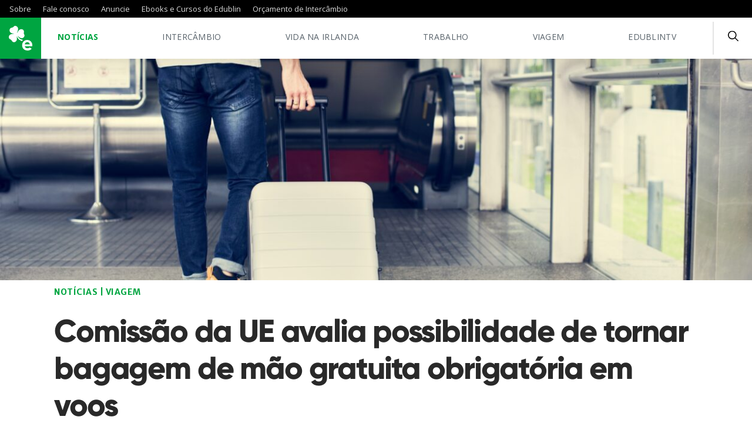

--- FILE ---
content_type: text/html; charset=UTF-8
request_url: https://www.edublin.com.br/comissao-da-ue-avalia-possibilidade-de-tornar-bagagem-de-mao-gratuita-obrigatoria-em-voos/
body_size: 27420
content:
<!DOCTYPE html>
<html lang="pt-BR">
<head><meta charset="UTF-8"><script>if(navigator.userAgent.match(/MSIE|Internet Explorer/i)||navigator.userAgent.match(/Trident\/7\..*?rv:11/i)){var href=document.location.href;if(!href.match(/[?&]nowprocket/)){if(href.indexOf("?")==-1){if(href.indexOf("#")==-1){document.location.href=href+"?nowprocket=1"}else{document.location.href=href.replace("#","?nowprocket=1#")}}else{if(href.indexOf("#")==-1){document.location.href=href+"&nowprocket=1"}else{document.location.href=href.replace("#","&nowprocket=1#")}}}}</script><script>class RocketLazyLoadScripts{constructor(){this.triggerEvents=["keydown","mousedown","mousemove","touchmove","touchstart","touchend","wheel"],this.userEventHandler=this._triggerListener.bind(this),this.touchStartHandler=this._onTouchStart.bind(this),this.touchMoveHandler=this._onTouchMove.bind(this),this.touchEndHandler=this._onTouchEnd.bind(this),this.clickHandler=this._onClick.bind(this),this.interceptedClicks=[],window.addEventListener("pageshow",(e=>{this.persisted=e.persisted})),window.addEventListener("DOMContentLoaded",(()=>{this._preconnect3rdParties()})),this.delayedScripts={normal:[],async:[],defer:[]},this.allJQueries=[]}_addUserInteractionListener(e){document.hidden?e._triggerListener():(this.triggerEvents.forEach((t=>window.addEventListener(t,e.userEventHandler,{passive:!0}))),window.addEventListener("touchstart",e.touchStartHandler,{passive:!0}),window.addEventListener("mousedown",e.touchStartHandler),document.addEventListener("visibilitychange",e.userEventHandler))}_removeUserInteractionListener(){this.triggerEvents.forEach((e=>window.removeEventListener(e,this.userEventHandler,{passive:!0}))),document.removeEventListener("visibilitychange",this.userEventHandler)}_onTouchStart(e){"HTML"!==e.target.tagName&&(window.addEventListener("touchend",this.touchEndHandler),window.addEventListener("mouseup",this.touchEndHandler),window.addEventListener("touchmove",this.touchMoveHandler,{passive:!0}),window.addEventListener("mousemove",this.touchMoveHandler),e.target.addEventListener("click",this.clickHandler),this._renameDOMAttribute(e.target,"onclick","rocket-onclick"))}_onTouchMove(e){window.removeEventListener("touchend",this.touchEndHandler),window.removeEventListener("mouseup",this.touchEndHandler),window.removeEventListener("touchmove",this.touchMoveHandler,{passive:!0}),window.removeEventListener("mousemove",this.touchMoveHandler),e.target.removeEventListener("click",this.clickHandler),this._renameDOMAttribute(e.target,"rocket-onclick","onclick")}_onTouchEnd(e){window.removeEventListener("touchend",this.touchEndHandler),window.removeEventListener("mouseup",this.touchEndHandler),window.removeEventListener("touchmove",this.touchMoveHandler,{passive:!0}),window.removeEventListener("mousemove",this.touchMoveHandler)}_onClick(e){e.target.removeEventListener("click",this.clickHandler),this._renameDOMAttribute(e.target,"rocket-onclick","onclick"),this.interceptedClicks.push(e),e.preventDefault(),e.stopPropagation(),e.stopImmediatePropagation()}_replayClicks(){window.removeEventListener("touchstart",this.touchStartHandler,{passive:!0}),window.removeEventListener("mousedown",this.touchStartHandler),this.interceptedClicks.forEach((e=>{e.target.dispatchEvent(new MouseEvent("click",{view:e.view,bubbles:!0,cancelable:!0}))}))}_renameDOMAttribute(e,t,n){e.hasAttribute&&e.hasAttribute(t)&&(event.target.setAttribute(n,event.target.getAttribute(t)),event.target.removeAttribute(t))}_triggerListener(){this._removeUserInteractionListener(this),"loading"===document.readyState?document.addEventListener("DOMContentLoaded",this._loadEverythingNow.bind(this)):this._loadEverythingNow()}_preconnect3rdParties(){let e=[];document.querySelectorAll("script[type=rocketlazyloadscript]").forEach((t=>{if(t.hasAttribute("src")){const n=new URL(t.src).origin;n!==location.origin&&e.push({src:n,crossOrigin:t.crossOrigin||"module"===t.getAttribute("data-rocket-type")})}})),e=[...new Map(e.map((e=>[JSON.stringify(e),e]))).values()],this._batchInjectResourceHints(e,"preconnect")}async _loadEverythingNow(){this.lastBreath=Date.now(),this._delayEventListeners(),this._delayJQueryReady(this),this._handleDocumentWrite(),this._registerAllDelayedScripts(),this._preloadAllScripts(),await this._loadScriptsFromList(this.delayedScripts.normal),await this._loadScriptsFromList(this.delayedScripts.defer),await this._loadScriptsFromList(this.delayedScripts.async);try{await this._triggerDOMContentLoaded(),await this._triggerWindowLoad()}catch(e){}window.dispatchEvent(new Event("rocket-allScriptsLoaded")),this._replayClicks()}_registerAllDelayedScripts(){document.querySelectorAll("script[type=rocketlazyloadscript]").forEach((e=>{e.hasAttribute("src")?e.hasAttribute("async")&&!1!==e.async?this.delayedScripts.async.push(e):e.hasAttribute("defer")&&!1!==e.defer||"module"===e.getAttribute("data-rocket-type")?this.delayedScripts.defer.push(e):this.delayedScripts.normal.push(e):this.delayedScripts.normal.push(e)}))}async _transformScript(e){return await this._littleBreath(),new Promise((t=>{const n=document.createElement("script");[...e.attributes].forEach((e=>{let t=e.nodeName;"type"!==t&&("data-rocket-type"===t&&(t="type"),n.setAttribute(t,e.nodeValue))})),e.hasAttribute("src")?(n.addEventListener("load",t),n.addEventListener("error",t)):(n.text=e.text,t());try{e.parentNode.replaceChild(n,e)}catch(e){t()}}))}async _loadScriptsFromList(e){const t=e.shift();return t?(await this._transformScript(t),this._loadScriptsFromList(e)):Promise.resolve()}_preloadAllScripts(){this._batchInjectResourceHints([...this.delayedScripts.normal,...this.delayedScripts.defer,...this.delayedScripts.async],"preload")}_batchInjectResourceHints(e,t){var n=document.createDocumentFragment();e.forEach((e=>{if(e.src){const i=document.createElement("link");i.href=e.src,i.rel=t,"preconnect"!==t&&(i.as="script"),e.getAttribute&&"module"===e.getAttribute("data-rocket-type")&&(i.crossOrigin=!0),e.crossOrigin&&(i.crossOrigin=e.crossOrigin),n.appendChild(i)}})),document.head.appendChild(n)}_delayEventListeners(){let e={};function t(t,n){!function(t){function n(n){return e[t].eventsToRewrite.indexOf(n)>=0?"rocket-"+n:n}e[t]||(e[t]={originalFunctions:{add:t.addEventListener,remove:t.removeEventListener},eventsToRewrite:[]},t.addEventListener=function(){arguments[0]=n(arguments[0]),e[t].originalFunctions.add.apply(t,arguments)},t.removeEventListener=function(){arguments[0]=n(arguments[0]),e[t].originalFunctions.remove.apply(t,arguments)})}(t),e[t].eventsToRewrite.push(n)}function n(e,t){let n=e[t];Object.defineProperty(e,t,{get:()=>n||function(){},set(i){e["rocket"+t]=n=i}})}t(document,"DOMContentLoaded"),t(window,"DOMContentLoaded"),t(window,"load"),t(window,"pageshow"),t(document,"readystatechange"),n(document,"onreadystatechange"),n(window,"onload"),n(window,"onpageshow")}_delayJQueryReady(e){let t=window.jQuery;Object.defineProperty(window,"jQuery",{get:()=>t,set(n){if(n&&n.fn&&!e.allJQueries.includes(n)){n.fn.ready=n.fn.init.prototype.ready=function(t){e.domReadyFired?t.bind(document)(n):document.addEventListener("rocket-DOMContentLoaded",(()=>t.bind(document)(n)))};const t=n.fn.on;n.fn.on=n.fn.init.prototype.on=function(){if(this[0]===window){function e(e){return e.split(" ").map((e=>"load"===e||0===e.indexOf("load.")?"rocket-jquery-load":e)).join(" ")}"string"==typeof arguments[0]||arguments[0]instanceof String?arguments[0]=e(arguments[0]):"object"==typeof arguments[0]&&Object.keys(arguments[0]).forEach((t=>{delete Object.assign(arguments[0],{[e(t)]:arguments[0][t]})[t]}))}return t.apply(this,arguments),this},e.allJQueries.push(n)}t=n}})}async _triggerDOMContentLoaded(){this.domReadyFired=!0,await this._littleBreath(),document.dispatchEvent(new Event("rocket-DOMContentLoaded")),await this._littleBreath(),window.dispatchEvent(new Event("rocket-DOMContentLoaded")),await this._littleBreath(),document.dispatchEvent(new Event("rocket-readystatechange")),await this._littleBreath(),document.rocketonreadystatechange&&document.rocketonreadystatechange()}async _triggerWindowLoad(){await this._littleBreath(),window.dispatchEvent(new Event("rocket-load")),await this._littleBreath(),window.rocketonload&&window.rocketonload(),await this._littleBreath(),this.allJQueries.forEach((e=>e(window).trigger("rocket-jquery-load"))),await this._littleBreath();const e=new Event("rocket-pageshow");e.persisted=this.persisted,window.dispatchEvent(e),await this._littleBreath(),window.rocketonpageshow&&window.rocketonpageshow({persisted:this.persisted})}_handleDocumentWrite(){const e=new Map;document.write=document.writeln=function(t){const n=document.currentScript,i=document.createRange(),r=n.parentElement;let o=e.get(n);void 0===o&&(o=n.nextSibling,e.set(n,o));const s=document.createDocumentFragment();i.setStart(s,0),s.appendChild(i.createContextualFragment(t)),r.insertBefore(s,o)}}async _littleBreath(){Date.now()-this.lastBreath>45&&(await this._requestAnimFrame(),this.lastBreath=Date.now())}async _requestAnimFrame(){return document.hidden?new Promise((e=>setTimeout(e))):new Promise((e=>requestAnimationFrame(e)))}static run(){const e=new RocketLazyLoadScripts;e._addUserInteractionListener(e)}}RocketLazyLoadScripts.run();</script>
	
	<link rel="alternate" href="https://www.edublin.com.br" hreflang="pt_BR" />
	<meta name="viewport" content="width=device-width, initial-scale=1, minimum-scale=1, maximum-scale=1, user-scalable=0" />
	
	<meta name='robots' content='index, follow, max-image-preview:large, max-snippet:-1, max-video-preview:-1' />

	<!-- This site is optimized with the Yoast SEO Premium plugin v26.8 (Yoast SEO v26.8) - https://yoast.com/product/yoast-seo-premium-wordpress/ -->
	<title>Comissão da UE avalia possibilidade de tornar bagagem de mão gratuita obrigatória em voos</title><link rel="preload" as="style" href="https://fonts.googleapis.com/css?family=Merriweather%20Sans%3A300%2C400%2C700%7COpen%20Sans%3A300%2C400%2C600%2C700&#038;display=swap" /><link rel="stylesheet" href="https://fonts.googleapis.com/css?family=Merriweather%20Sans%3A300%2C400%2C700%7COpen%20Sans%3A300%2C400%2C600%2C700&#038;display=swap" media="print" onload="this.media='all'" /><noscript><link rel="stylesheet" href="https://fonts.googleapis.com/css?family=Merriweather%20Sans%3A300%2C400%2C700%7COpen%20Sans%3A300%2C400%2C600%2C700&#038;display=swap" /></noscript>
	<link rel="canonical" href="https://www.edublin.com.br/comissao-da-ue-avalia-possibilidade-de-tornar-bagagem-de-mao-gratuita-obrigatoria-em-voos/" />
	<meta property="og:locale" content="pt_BR" />
	<meta property="og:type" content="article" />
	<meta property="og:title" content="Comissão da UE avalia possibilidade de tornar bagagem de mão gratuita obrigatória em voos" />
	<meta property="og:description" content="No início do mês de outubro, uma importante resolução foi aprovada pelos Membros do Parlamento Europeu (MEPs), desencadeando uma discussão sobre a eliminação das taxas cobradas pelas companhias aéreas pelas bagagens de mão de tamanho &#8220;razoável&#8221;. Além disso, a resolução busca a padronização das regras referentes ao tamanho dessas bolsas de cabine. De acordo com [&hellip;]" />
	<meta property="og:url" content="https://www.edublin.com.br/comissao-da-ue-avalia-possibilidade-de-tornar-bagagem-de-mao-gratuita-obrigatoria-em-voos/" />
	<meta property="og:site_name" content="edublin - Intercâmbio no Exterior" />
	<meta property="article:publisher" content="https://www.facebook.com/edublin" />
	<meta property="article:published_time" content="2023-10-31T22:19:00+00:00" />
	<meta property="article:modified_time" content="2024-03-08T13:56:01+00:00" />
	<meta property="og:image" content="https://www.edublin.com.br/wp-content/uploads/2023/10/bagagem-de-mao-scaled.jpg" />
	<meta property="og:image:width" content="2560" />
	<meta property="og:image:height" content="1709" />
	<meta property="og:image:type" content="image/jpeg" />
	<meta name="author" content="Rubinho Vitti" />
	<meta name="twitter:card" content="summary_large_image" />
	<meta name="twitter:creator" content="@edublin" />
	<meta name="twitter:site" content="@edublin" />
	<script type="application/ld+json" class="yoast-schema-graph">{"@context":"https://schema.org","@graph":[{"@type":"Article","@id":"https://www.edublin.com.br/comissao-da-ue-avalia-possibilidade-de-tornar-bagagem-de-mao-gratuita-obrigatoria-em-voos/#article","isPartOf":{"@id":"https://www.edublin.com.br/comissao-da-ue-avalia-possibilidade-de-tornar-bagagem-de-mao-gratuita-obrigatoria-em-voos/"},"author":{"name":"Rubinho Vitti","@id":"https://www.edublin.com.br/#/schema/person/1b30f38cd64a0443dbf16e4b67e65a77"},"headline":"Comissão da UE avalia possibilidade de tornar bagagem de mão gratuita obrigatória em voos","datePublished":"2023-10-31T22:19:00+00:00","dateModified":"2024-03-08T13:56:01+00:00","mainEntityOfPage":{"@id":"https://www.edublin.com.br/comissao-da-ue-avalia-possibilidade-de-tornar-bagagem-de-mao-gratuita-obrigatoria-em-voos/"},"wordCount":668,"commentCount":0,"publisher":{"@id":"https://www.edublin.com.br/#organization"},"image":{"@id":"https://www.edublin.com.br/comissao-da-ue-avalia-possibilidade-de-tornar-bagagem-de-mao-gratuita-obrigatoria-em-voos/#primaryimage"},"thumbnailUrl":"https://www.edublin.com.br/wp-content/uploads/2023/10/bagagem-de-mao-scaled.jpg","keywords":["BagagemDeMaoGratuita","ComissaoDaUE","CompanhiasAereas","DireitosDoPassageiro","EuropaUnida","LegislacaoDeViagem","MPMEuropeu","ReformaDasTaxasAereas","RegulamentoAereo","ViagensAereas","ViagensMaisAcessiveis"],"articleSection":["Notícias","Viagem"],"inLanguage":"pt-BR","potentialAction":[{"@type":"CommentAction","name":"Comment","target":["https://www.edublin.com.br/comissao-da-ue-avalia-possibilidade-de-tornar-bagagem-de-mao-gratuita-obrigatoria-em-voos/#respond"]}]},{"@type":"WebPage","@id":"https://www.edublin.com.br/comissao-da-ue-avalia-possibilidade-de-tornar-bagagem-de-mao-gratuita-obrigatoria-em-voos/","url":"https://www.edublin.com.br/comissao-da-ue-avalia-possibilidade-de-tornar-bagagem-de-mao-gratuita-obrigatoria-em-voos/","name":"Comissão da UE avalia possibilidade de tornar bagagem de mão gratuita obrigatória em voos","isPartOf":{"@id":"https://www.edublin.com.br/#website"},"primaryImageOfPage":{"@id":"https://www.edublin.com.br/comissao-da-ue-avalia-possibilidade-de-tornar-bagagem-de-mao-gratuita-obrigatoria-em-voos/#primaryimage"},"image":{"@id":"https://www.edublin.com.br/comissao-da-ue-avalia-possibilidade-de-tornar-bagagem-de-mao-gratuita-obrigatoria-em-voos/#primaryimage"},"thumbnailUrl":"https://www.edublin.com.br/wp-content/uploads/2023/10/bagagem-de-mao-scaled.jpg","datePublished":"2023-10-31T22:19:00+00:00","dateModified":"2024-03-08T13:56:01+00:00","breadcrumb":{"@id":"https://www.edublin.com.br/comissao-da-ue-avalia-possibilidade-de-tornar-bagagem-de-mao-gratuita-obrigatoria-em-voos/#breadcrumb"},"inLanguage":"pt-BR","potentialAction":[{"@type":"ReadAction","target":["https://www.edublin.com.br/comissao-da-ue-avalia-possibilidade-de-tornar-bagagem-de-mao-gratuita-obrigatoria-em-voos/"]}]},{"@type":"ImageObject","inLanguage":"pt-BR","@id":"https://www.edublin.com.br/comissao-da-ue-avalia-possibilidade-de-tornar-bagagem-de-mao-gratuita-obrigatoria-em-voos/#primaryimage","url":"https://www.edublin.com.br/wp-content/uploads/2023/10/bagagem-de-mao-scaled.jpg","contentUrl":"https://www.edublin.com.br/wp-content/uploads/2023/10/bagagem-de-mao-scaled.jpg","width":2560,"height":1709,"caption":"White man carrying luggage"},{"@type":"BreadcrumbList","@id":"https://www.edublin.com.br/comissao-da-ue-avalia-possibilidade-de-tornar-bagagem-de-mao-gratuita-obrigatoria-em-voos/#breadcrumb","itemListElement":[{"@type":"ListItem","position":1,"name":"Início","item":"https://www.edublin.com.br/"},{"@type":"ListItem","position":2,"name":"Comissão da UE avalia possibilidade de tornar bagagem de mão gratuita obrigatória em voos"}]},{"@type":"WebSite","@id":"https://www.edublin.com.br/#website","url":"https://www.edublin.com.br/","name":"edublin - Intercâmbio no Exterior","description":"O maior site de dicas de Intercâmbio na Irlanda para quem busca Estudar e Trabalhar no Exterior","publisher":{"@id":"https://www.edublin.com.br/#organization"},"potentialAction":[{"@type":"SearchAction","target":{"@type":"EntryPoint","urlTemplate":"https://www.edublin.com.br/?s={search_term_string}"},"query-input":{"@type":"PropertyValueSpecification","valueRequired":true,"valueName":"search_term_string"}}],"inLanguage":"pt-BR"},{"@type":"Organization","@id":"https://www.edublin.com.br/#organization","name":"edublin","url":"https://www.edublin.com.br/","logo":{"@type":"ImageObject","inLanguage":"pt-BR","@id":"https://www.edublin.com.br/#/schema/logo/image/","url":"https://www.edublin.com.br/wp-content/uploads/2021/05/avatar05.png","contentUrl":"https://www.edublin.com.br/wp-content/uploads/2021/05/avatar05.png","width":800,"height":800,"caption":"edublin"},"image":{"@id":"https://www.edublin.com.br/#/schema/logo/image/"},"sameAs":["https://www.facebook.com/edublin","https://x.com/edublin","https://instagram.com/e_dublin","https://www.linkedin.com/company/e-dublin","https://br.pinterest.com/edublinsite","https://www.youtube.com/user/edublinTV"]},{"@type":"Person","@id":"https://www.edublin.com.br/#/schema/person/1b30f38cd64a0443dbf16e4b67e65a77","name":"Rubinho Vitti","image":{"@type":"ImageObject","inLanguage":"pt-BR","@id":"https://www.edublin.com.br/#/schema/person/image/","url":"https://www.edublin.com.br/wp-content/uploads/2021/11/rubinho-96x96.jpg","contentUrl":"https://www.edublin.com.br/wp-content/uploads/2021/11/rubinho-96x96.jpg","caption":"Rubinho Vitti"},"description":"Jornalista de Piracicaba, SP, vive em Dublin desde outubro de 2017. Foi editor e repórter nas áreas de cultura e entretenimento. Também é músico, canceriano e apaixonado por arte e cultura pop.","url":"https://www.edublin.com.br/author/ruvitti/"}]}</script>
	<!-- / Yoast SEO Premium plugin. -->


<link rel='dns-prefetch' href='//apis.google.com' />
<link rel='dns-prefetch' href='//fonts.googleapis.com' />
<link rel='dns-prefetch' href='//fonts.gstatic.com' />
<link rel='dns-prefetch' href='//snap.licdn.com' />
<link rel='dns-prefetch' href='//connect.facebook.net' />
<link rel='dns-prefetch' href='//www.facebook.com' />
<link rel='dns-prefetch' href='//www.googletagmanager.com' />
<link rel='dns-prefetch' href='//www.segurospromo.com.br' />
<link rel='dns-prefetch' href='//use.fontawesome.com' />
<link href='https://fonts.gstatic.com' crossorigin rel='preconnect' />
<style id='wp-img-auto-sizes-contain-inline-css' type='text/css'>
img:is([sizes=auto i],[sizes^="auto," i]){contain-intrinsic-size:3000px 1500px}
/*# sourceURL=wp-img-auto-sizes-contain-inline-css */
</style>
<style id='classic-theme-styles-inline-css' type='text/css'>
/*! This file is auto-generated */
.wp-block-button__link{color:#fff;background-color:#32373c;border-radius:9999px;box-shadow:none;text-decoration:none;padding:calc(.667em + 2px) calc(1.333em + 2px);font-size:1.125em}.wp-block-file__button{background:#32373c;color:#fff;text-decoration:none}
/*# sourceURL=/wp-includes/css/classic-themes.min.css */
</style>
<link data-minify="1" rel='stylesheet' id='contact-form-7-css' href='https://www.edublin.com.br/wp-content/cache/min/1/wp-content/plugins/contact-form-7/includes/css/styles.css?ver=1767874818' type='text/css' media='all' />
<link data-minify="1" rel='stylesheet' id='seguros-promo-css' href='https://www.edublin.com.br/wp-content/cache/min/1/wp-content/plugins/seguros-promo/public/css/public.css?ver=1767874818' type='text/css' media='all' />
<link data-minify="1" rel='stylesheet' id='main-css-css' href='https://www.edublin.com.br/wp-content/cache/min/1/wp-content/themes/edublin_2021/build/css/main.css?ver=1767874818' type='text/css' media='all' />
<link data-minify="1" rel='stylesheet' id='style-css-css' href='https://www.edublin.com.br/wp-content/cache/min/1/wp-content/themes/edublin_2021/style.css?ver=1767874818' type='text/css' media='all' />

<style id='rocket-lazyload-inline-css' type='text/css'>
.rll-youtube-player{position:relative;padding-bottom:56.23%;height:0;overflow:hidden;max-width:100%;}.rll-youtube-player:focus-within{outline: 2px solid currentColor;outline-offset: 5px;}.rll-youtube-player iframe{position:absolute;top:0;left:0;width:100%;height:100%;z-index:100;background:0 0}.rll-youtube-player img{bottom:0;display:block;left:0;margin:auto;max-width:100%;width:100%;position:absolute;right:0;top:0;border:none;height:auto;-webkit-transition:.4s all;-moz-transition:.4s all;transition:.4s all}.rll-youtube-player img:hover{-webkit-filter:brightness(75%)}.rll-youtube-player .play{height:100%;width:100%;left:0;top:0;position:absolute;background:url(https://www.edublin.com.br/wp-content/plugins/wp-rocket/assets/img/youtube.png) no-repeat center;background-color: transparent !important;cursor:pointer;border:none;}
/*# sourceURL=rocket-lazyload-inline-css */
</style>
<script type="rocketlazyloadscript" data-rocket-type="text/javascript" src="https://www.edublin.com.br/wp-content/plugins/wp-edublin/assets/js/scripts-header.js?ver=6.9" id="my-js-header-js"></script>
<script type="rocketlazyloadscript" data-minify="1" data-rocket-type="text/javascript" src="https://www.edublin.com.br/wp-content/cache/min/1/wp-content/themes/edublin_2021/build/js/jquery.js?ver=1767874818" id="jquery-js"></script>
<script type="rocketlazyloadscript" data-rocket-type="text/javascript" src="https://www.edublin.com.br/wp-content/plugins/wp-edublin/assets/css/styles.css?ver=6.9" id="my-css-js"></script>

<!-- This site is using AdRotate v5.17.1 to display their advertisements - https://ajdg.solutions/ -->
<!-- AdRotate CSS -->
<style type="text/css" media="screen">
	.g { margin:0px; padding:0px; overflow:hidden; line-height:1; zoom:1; }
	.g img { height:auto; }
	.g-col { position:relative; float:left; }
	.g-col:first-child { margin-left: 0; }
	.g-col:last-child { margin-right: 0; }
	.g-3 { margin:0px;  width:100%; max-width:300px; height:100%; max-height:90px; }
	@media only screen and (max-width: 480px) {
		.g-col, .g-dyn, .g-single { width:100%; margin-left:0; margin-right:0; }
	}
</style>
<!-- /AdRotate CSS -->

<meta name="generator" content="Site Kit by Google 1.170.0" /><link data-minify="1" type="text/css" rel="stylesheet" href="https://www.edublin.com.br/wp-content/cache/min/1/wp-content/plugins/wp-activity/wp-activity.css?ver=1767874818" /><link rel="icon" href="https://www.edublin.com.br/wp-content/uploads/2021/05/cropped-edublin-32x32.png" sizes="32x32" />
<link rel="icon" href="https://www.edublin.com.br/wp-content/uploads/2021/05/cropped-edublin-192x192.png" sizes="192x192" />
<link rel="apple-touch-icon" href="https://www.edublin.com.br/wp-content/uploads/2021/05/cropped-edublin-180x180.png" />
<meta name="msapplication-TileImage" content="https://www.edublin.com.br/wp-content/uploads/2021/05/cropped-edublin-270x270.png" />
<noscript><style id="rocket-lazyload-nojs-css">.rll-youtube-player, [data-lazy-src]{display:none !important;}</style></noscript>	
	<!-- Google tag (gtag.js) -->
<script type="rocketlazyloadscript" async src="https://www.googletagmanager.com/gtag/js?id=G-EBZ52BQGK0"></script>
<script type="rocketlazyloadscript">
  window.dataLayer = window.dataLayer || [];
  function gtag(){dataLayer.push(arguments);}
  gtag('js', new Date());

  gtag('config', 'G-EBZ52BQGK0');
</script>
	
<!-- Google Tag Manager -->
<script type="rocketlazyloadscript">(function(w,d,s,l,i){w[l]=w[l]||[];w[l].push({'gtm.start':
new Date().getTime(),event:'gtm.js'});var f=d.getElementsByTagName(s)[0],
j=d.createElement(s),dl=l!='dataLayer'?'&l='+l:'';j.async=true;j.src=
'https://www.googletagmanager.com/gtm.js?id='+i+dl;f.parentNode.insertBefore(j,f);
})(window,document,'script','dataLayer','GTM-NQN82VH');</script>
<!-- End Google Tag Manager -->

<!-- Facebook Pixel Code -->
<script type="rocketlazyloadscript">
  !function(f,b,e,v,n,t,s)
  {if(f.fbq)return;n=f.fbq=function(){n.callMethod?
  n.callMethod.apply(n,arguments):n.queue.push(arguments)};
  if(!f._fbq)f._fbq=n;n.push=n;n.loaded=!0;n.version='2.0';
  n.queue=[];t=b.createElement(e);t.async=!0;
  t.src=v;s=b.getElementsByTagName(e)[0];
  s.parentNode.insertBefore(t,s)}(window, document,'script',
  'https://connect.facebook.net/en_US/fbevents.js');
  fbq('init', '286558418180853');
  fbq('track', 'PageView');
</script>
<noscript><img height="1" width="1" style="display:none"
  src="https://www.facebook.com/tr?id=286558418180853&ev=PageView&noscript=1"
/></noscript>
<!-- End Facebook Pixel Code BR-->
		

	
<style id='global-styles-inline-css' type='text/css'>
:root{--wp--preset--aspect-ratio--square: 1;--wp--preset--aspect-ratio--4-3: 4/3;--wp--preset--aspect-ratio--3-4: 3/4;--wp--preset--aspect-ratio--3-2: 3/2;--wp--preset--aspect-ratio--2-3: 2/3;--wp--preset--aspect-ratio--16-9: 16/9;--wp--preset--aspect-ratio--9-16: 9/16;--wp--preset--color--black: #000000;--wp--preset--color--cyan-bluish-gray: #abb8c3;--wp--preset--color--white: #ffffff;--wp--preset--color--pale-pink: #f78da7;--wp--preset--color--vivid-red: #cf2e2e;--wp--preset--color--luminous-vivid-orange: #ff6900;--wp--preset--color--luminous-vivid-amber: #fcb900;--wp--preset--color--light-green-cyan: #7bdcb5;--wp--preset--color--vivid-green-cyan: #00d084;--wp--preset--color--pale-cyan-blue: #8ed1fc;--wp--preset--color--vivid-cyan-blue: #0693e3;--wp--preset--color--vivid-purple: #9b51e0;--wp--preset--gradient--vivid-cyan-blue-to-vivid-purple: linear-gradient(135deg,rgb(6,147,227) 0%,rgb(155,81,224) 100%);--wp--preset--gradient--light-green-cyan-to-vivid-green-cyan: linear-gradient(135deg,rgb(122,220,180) 0%,rgb(0,208,130) 100%);--wp--preset--gradient--luminous-vivid-amber-to-luminous-vivid-orange: linear-gradient(135deg,rgb(252,185,0) 0%,rgb(255,105,0) 100%);--wp--preset--gradient--luminous-vivid-orange-to-vivid-red: linear-gradient(135deg,rgb(255,105,0) 0%,rgb(207,46,46) 100%);--wp--preset--gradient--very-light-gray-to-cyan-bluish-gray: linear-gradient(135deg,rgb(238,238,238) 0%,rgb(169,184,195) 100%);--wp--preset--gradient--cool-to-warm-spectrum: linear-gradient(135deg,rgb(74,234,220) 0%,rgb(151,120,209) 20%,rgb(207,42,186) 40%,rgb(238,44,130) 60%,rgb(251,105,98) 80%,rgb(254,248,76) 100%);--wp--preset--gradient--blush-light-purple: linear-gradient(135deg,rgb(255,206,236) 0%,rgb(152,150,240) 100%);--wp--preset--gradient--blush-bordeaux: linear-gradient(135deg,rgb(254,205,165) 0%,rgb(254,45,45) 50%,rgb(107,0,62) 100%);--wp--preset--gradient--luminous-dusk: linear-gradient(135deg,rgb(255,203,112) 0%,rgb(199,81,192) 50%,rgb(65,88,208) 100%);--wp--preset--gradient--pale-ocean: linear-gradient(135deg,rgb(255,245,203) 0%,rgb(182,227,212) 50%,rgb(51,167,181) 100%);--wp--preset--gradient--electric-grass: linear-gradient(135deg,rgb(202,248,128) 0%,rgb(113,206,126) 100%);--wp--preset--gradient--midnight: linear-gradient(135deg,rgb(2,3,129) 0%,rgb(40,116,252) 100%);--wp--preset--font-size--small: 13px;--wp--preset--font-size--medium: 20px;--wp--preset--font-size--large: 36px;--wp--preset--font-size--x-large: 42px;--wp--preset--spacing--20: 0.44rem;--wp--preset--spacing--30: 0.67rem;--wp--preset--spacing--40: 1rem;--wp--preset--spacing--50: 1.5rem;--wp--preset--spacing--60: 2.25rem;--wp--preset--spacing--70: 3.38rem;--wp--preset--spacing--80: 5.06rem;--wp--preset--shadow--natural: 6px 6px 9px rgba(0, 0, 0, 0.2);--wp--preset--shadow--deep: 12px 12px 50px rgba(0, 0, 0, 0.4);--wp--preset--shadow--sharp: 6px 6px 0px rgba(0, 0, 0, 0.2);--wp--preset--shadow--outlined: 6px 6px 0px -3px rgb(255, 255, 255), 6px 6px rgb(0, 0, 0);--wp--preset--shadow--crisp: 6px 6px 0px rgb(0, 0, 0);}:where(.is-layout-flex){gap: 0.5em;}:where(.is-layout-grid){gap: 0.5em;}body .is-layout-flex{display: flex;}.is-layout-flex{flex-wrap: wrap;align-items: center;}.is-layout-flex > :is(*, div){margin: 0;}body .is-layout-grid{display: grid;}.is-layout-grid > :is(*, div){margin: 0;}:where(.wp-block-columns.is-layout-flex){gap: 2em;}:where(.wp-block-columns.is-layout-grid){gap: 2em;}:where(.wp-block-post-template.is-layout-flex){gap: 1.25em;}:where(.wp-block-post-template.is-layout-grid){gap: 1.25em;}.has-black-color{color: var(--wp--preset--color--black) !important;}.has-cyan-bluish-gray-color{color: var(--wp--preset--color--cyan-bluish-gray) !important;}.has-white-color{color: var(--wp--preset--color--white) !important;}.has-pale-pink-color{color: var(--wp--preset--color--pale-pink) !important;}.has-vivid-red-color{color: var(--wp--preset--color--vivid-red) !important;}.has-luminous-vivid-orange-color{color: var(--wp--preset--color--luminous-vivid-orange) !important;}.has-luminous-vivid-amber-color{color: var(--wp--preset--color--luminous-vivid-amber) !important;}.has-light-green-cyan-color{color: var(--wp--preset--color--light-green-cyan) !important;}.has-vivid-green-cyan-color{color: var(--wp--preset--color--vivid-green-cyan) !important;}.has-pale-cyan-blue-color{color: var(--wp--preset--color--pale-cyan-blue) !important;}.has-vivid-cyan-blue-color{color: var(--wp--preset--color--vivid-cyan-blue) !important;}.has-vivid-purple-color{color: var(--wp--preset--color--vivid-purple) !important;}.has-black-background-color{background-color: var(--wp--preset--color--black) !important;}.has-cyan-bluish-gray-background-color{background-color: var(--wp--preset--color--cyan-bluish-gray) !important;}.has-white-background-color{background-color: var(--wp--preset--color--white) !important;}.has-pale-pink-background-color{background-color: var(--wp--preset--color--pale-pink) !important;}.has-vivid-red-background-color{background-color: var(--wp--preset--color--vivid-red) !important;}.has-luminous-vivid-orange-background-color{background-color: var(--wp--preset--color--luminous-vivid-orange) !important;}.has-luminous-vivid-amber-background-color{background-color: var(--wp--preset--color--luminous-vivid-amber) !important;}.has-light-green-cyan-background-color{background-color: var(--wp--preset--color--light-green-cyan) !important;}.has-vivid-green-cyan-background-color{background-color: var(--wp--preset--color--vivid-green-cyan) !important;}.has-pale-cyan-blue-background-color{background-color: var(--wp--preset--color--pale-cyan-blue) !important;}.has-vivid-cyan-blue-background-color{background-color: var(--wp--preset--color--vivid-cyan-blue) !important;}.has-vivid-purple-background-color{background-color: var(--wp--preset--color--vivid-purple) !important;}.has-black-border-color{border-color: var(--wp--preset--color--black) !important;}.has-cyan-bluish-gray-border-color{border-color: var(--wp--preset--color--cyan-bluish-gray) !important;}.has-white-border-color{border-color: var(--wp--preset--color--white) !important;}.has-pale-pink-border-color{border-color: var(--wp--preset--color--pale-pink) !important;}.has-vivid-red-border-color{border-color: var(--wp--preset--color--vivid-red) !important;}.has-luminous-vivid-orange-border-color{border-color: var(--wp--preset--color--luminous-vivid-orange) !important;}.has-luminous-vivid-amber-border-color{border-color: var(--wp--preset--color--luminous-vivid-amber) !important;}.has-light-green-cyan-border-color{border-color: var(--wp--preset--color--light-green-cyan) !important;}.has-vivid-green-cyan-border-color{border-color: var(--wp--preset--color--vivid-green-cyan) !important;}.has-pale-cyan-blue-border-color{border-color: var(--wp--preset--color--pale-cyan-blue) !important;}.has-vivid-cyan-blue-border-color{border-color: var(--wp--preset--color--vivid-cyan-blue) !important;}.has-vivid-purple-border-color{border-color: var(--wp--preset--color--vivid-purple) !important;}.has-vivid-cyan-blue-to-vivid-purple-gradient-background{background: var(--wp--preset--gradient--vivid-cyan-blue-to-vivid-purple) !important;}.has-light-green-cyan-to-vivid-green-cyan-gradient-background{background: var(--wp--preset--gradient--light-green-cyan-to-vivid-green-cyan) !important;}.has-luminous-vivid-amber-to-luminous-vivid-orange-gradient-background{background: var(--wp--preset--gradient--luminous-vivid-amber-to-luminous-vivid-orange) !important;}.has-luminous-vivid-orange-to-vivid-red-gradient-background{background: var(--wp--preset--gradient--luminous-vivid-orange-to-vivid-red) !important;}.has-very-light-gray-to-cyan-bluish-gray-gradient-background{background: var(--wp--preset--gradient--very-light-gray-to-cyan-bluish-gray) !important;}.has-cool-to-warm-spectrum-gradient-background{background: var(--wp--preset--gradient--cool-to-warm-spectrum) !important;}.has-blush-light-purple-gradient-background{background: var(--wp--preset--gradient--blush-light-purple) !important;}.has-blush-bordeaux-gradient-background{background: var(--wp--preset--gradient--blush-bordeaux) !important;}.has-luminous-dusk-gradient-background{background: var(--wp--preset--gradient--luminous-dusk) !important;}.has-pale-ocean-gradient-background{background: var(--wp--preset--gradient--pale-ocean) !important;}.has-electric-grass-gradient-background{background: var(--wp--preset--gradient--electric-grass) !important;}.has-midnight-gradient-background{background: var(--wp--preset--gradient--midnight) !important;}.has-small-font-size{font-size: var(--wp--preset--font-size--small) !important;}.has-medium-font-size{font-size: var(--wp--preset--font-size--medium) !important;}.has-large-font-size{font-size: var(--wp--preset--font-size--large) !important;}.has-x-large-font-size{font-size: var(--wp--preset--font-size--x-large) !important;}
/*# sourceURL=global-styles-inline-css */
</style>
</head>

<body class="wp-singular post-template-default single single-post postid-164970 single-format-standard wp-theme-edublin_2021 c-offcanvas-content-wrap">
	
<!-- Google Tag Manager (noscript) -->
<noscript><iframe src="https://www.googletagmanager.com/ns.html?id=GTM-NQN82VH"
height="0" width="0" style="display:none;visibility:hidden"></iframe></noscript>
<!-- End Google Tag Manager (noscript) -->
	
	
	<div class="header-placeholder"></div>
	<header class="header ">

		<!-- Menu institucional -->
		<nav class="header__top">
			<div class="header__top__container container">
				<ul class="header__top__menu"><li class="header__top__menu__item  header__top__menu__item--12351"><a href="https://www.edublin.com.br/sobre-nos/" data-id="12351" class="header__top__menu__link">Sobre</a></li>
<li class="header__top__menu__item  header__top__menu__item--139064"><a href="https://www.edublin.com.br/fale-conosco/" data-id="139064" class="header__top__menu__link">Fale conosco</a></li>
<li class="header__top__menu__item  header__top__menu__item--12346"><a href="https://www.edublin.com.br/anuncie/" data-id="12346" class="header__top__menu__link">Anuncie</a></li>
<li class="header__top__menu__item  header__top__menu__item--148922"><a title="Planeje seu intercâmbio e transforme sua carreira" href="https://lp.edublin.com.br/produtos-de-intercambio" data-id="148922" class="header__top__menu__link">Ebooks e Cursos do Edublin</a></li>
<li class="header__top__menu__item  header__top__menu__item--155139"><a href="https://www.edublin.com.br/orcamento-facil/" data-id="155139" class="header__top__menu__link">Orçamento de Intercâmbio</a></li>
</ul>			</div>
		</nav>

		<!-- Menu principal -->
		<nav class="header__main">
			<div class="header__main__container container">
				<div class="header__main__logo">
					<a class="header__main__logo__link" href="https://www.edublin.com.br">
																					<svg xmlns="http://www.w3.org/2000/svg" width="40" height="41.113" viewBox="0 0 40 41.113">
	  <path id="Union_1" data-name="Union 1" d="M31.908,41.1c-5.462,0-9.276-3.625-9.276-8.819a8.566,8.566,0,0,1,8.89-8.819,8.459,8.459,0,0,1,8.471,8.819h0a10.073,10.073,0,0,1-.135,1.656H27.114l.222.608c.67,1.829,2.224,2.757,4.643,2.757a5.177,5.177,0,0,0,3.446-1.223l3.467,1.991a8.518,8.518,0,0,1-6.523,3.042Q32.139,41.113,31.908,41.1ZM27.222,30.338l-.157.57h8.742l-.158-.57a4.411,4.411,0,0,0-8.427,0ZM5.794,25.816C5,24.907,4.739,23.943,3.65,23.105a18.516,18.516,0,0,0-1.843-.913,1.934,1.934,0,0,1-.27-.175A3.558,3.558,0,0,1,0,19.125V18.85a5.566,5.566,0,0,1,.952-3.108,6.4,6.4,0,0,1,3.634-2,13.856,13.856,0,0,1,2.342-.227c.167,0,.333,0,.5.014.655.037,1.2.055,1.663.055.2,0,.376,0,.541-.01H9.624l.236-.012s-.6-.179-.974-.275c-.179-.042-.368-.086-.572-.128-.392-.085-.832-.175-1.324-.265a15.351,15.351,0,0,1-2.244-.681,5.43,5.43,0,0,1-3.482-4.94c0-.122.006-.243.015-.365a4.77,4.77,0,0,1,.171-.951,3.934,3.934,0,0,1,2.479-2.6C5.056,2.919,6.047,3,7.206,2.267A18.283,18.283,0,0,0,8.7.842c.082-.069.167-.134.255-.194A3.278,3.278,0,0,1,10.94,0a5.408,5.408,0,0,1,4.112,2.247,5.832,5.832,0,0,1,.724,2.909v.075a6.623,6.623,0,0,1-.09,1.113,12.692,12.692,0,0,1-.767,2.74A18.173,18.173,0,0,0,14,11.578V11.6a2.614,2.614,0,0,1-.062.267L13.012,14.2l-3.273-.605,3.279.615.417,3.558c.022.184.047.377.075.582.058.395.124.84.2,1.331a15.612,15.612,0,0,1,.135,1.946c0,.126,0,.258-.007.395a5.557,5.557,0,0,1-2.091,4.2,4.837,4.837,0,0,1-2.663,1.036,2.6,2.6,0,0,1-.28.01A3.984,3.984,0,0,1,5.794,25.816Zm16.333-.69a7.824,7.824,0,0,1-.97-.162,11.837,11.837,0,0,1-6.6-5.451,13.677,13.677,0,0,1-.79-1.6,1.753,1.753,0,0,0-.379-.706c.009.171.028.356.047.555L13.018,14.2l.5.579-.5-.579.433.505L13.02,14.2l2.19,2.555L13.02,14.2l.922-2.336-.009.036-.009.038-.029.09v.033l.014-.018.009-.01a1.1,1.1,0,0,1,.066-.095h.009a11.37,11.37,0,0,0,.757-1.024c.1-.156.208-.316.317-.5.212-.34.448-.719.7-1.154a15.48,15.48,0,0,1,1.41-1.873,5.605,5.605,0,0,1,2.237-1.528l.015-.009a5.438,5.438,0,0,1,1.878-.339,4.865,4.865,0,0,1,2.874.917,3.947,3.947,0,0,1,1.6,3.221v.112c0,.84-.2,1.537-.2,2.356a4.455,4.455,0,0,0,.1.989A18.2,18.2,0,0,0,26.505,15a2.965,2.965,0,0,1,.094.308,3.267,3.267,0,0,1,.138.928,4.618,4.618,0,0,1-2.447,3.713,4.944,4.944,0,0,1-1.277.544,3.235,3.235,0,0,1-.783.082,7.018,7.018,0,0,1-3.286-.887,12.571,12.571,0,0,1-2.314-1.656c-.562-.537-1.032-.957-1.419-1.263a5.211,5.211,0,0,0,.84,1.765l.057.085a14.291,14.291,0,0,0,2.29,2.538,8.719,8.719,0,0,0,3.82,1.639,1.647,1.647,0,0,1,.979.293.961.961,0,0,1,.339.729,1.4,1.4,0,0,1-.079.44,1.2,1.2,0,0,1-1.331.871Z" transform="translate(0 0)" fill="#fff"/>
	</svg>
																		</a>
				</div>

				
				<ul class="header__main__menu-items"><li class="header__main__menu-items__item  header__main__menu-items__item--active  header__main__menu-items__item--parent--active  header__main__menu-items__item--14486"><a title="Últimas notícias publicadas" href="https://www.edublin.com.br/./noticias/" data-id="14486" class="header__main__menu-items__link">Notícias</a></li>
<li class="header__main__menu-items__item  header__main__menu-items__item--parent  header__main__menu-items__item--15419"><a title="Planeje seu Intercâmbio" href="https://www.edublin.com.br/./tudo-sobre-intercambio/" data-id="15419" class="header__main__menu-items__link">Intercâmbio</a></li>
<li class="header__main__menu-items__item  header__main__menu-items__item--parent  header__main__menu-items__item--12524"><a href="https://www.edublin.com.br/./vida-na-irlanda/" data-id="12524" class="header__main__menu-items__link">Vida na Irlanda</a></li>
<li class="header__main__menu-items__item  header__main__menu-items__item--parent  header__main__menu-items__item--15426"><a href="https://www.edublin.com.br/./trabalho/" data-id="15426" class="header__main__menu-items__link">Trabalho</a></li>
<li class="header__main__menu-items__item  header__main__menu-items__item--parent  header__main__menu-items__item--15420"><a href="https://www.edublin.com.br/./burocracia/" data-id="15420" class="header__main__menu-items__link">Burocracia</a></li>
<li class="header__main__menu-items__item  header__main__menu-items__item--parent  header__main__menu-items__item--parent--active  header__main__menu-items__item--15421"><a href="https://www.edublin.com.br/./viagem/" data-id="15421" class="header__main__menu-items__link">Viagem</a></li>
<li class="header__main__menu-items__item  header__main__menu-items__item--parent  header__main__menu-items__item--15427"><a href="https://www.edublin.com.br/./cultura/" data-id="15427" class="header__main__menu-items__link">Cultura</a></li>
<li class="header__main__menu-items__item  header__main__menu-items__item--parent  header__main__menu-items__item--15422"><a href="https://www.edublin.com.br/./atualidades/" data-id="15422" class="header__main__menu-items__link">Atualidades</a></li>
<li class="header__main__menu-items__item  header__main__menu-items__item--parent  header__main__menu-items__item--4032"><a href="https://www.edublin.com.br/./e-dublin-tv/" data-id="4032" class="header__main__menu-items__link">edublinTV</a></li>
</ul>
									<ul class="header__main__socials">
																					<li class="header__main__socials__item">
																		<a class="header__main__socials__link" href="https://www.instagram.com/e_dublin/" target="_blank">
										<img width="512" height="512" class="header__main__socials__image" src="data:image/svg+xml,%3Csvg%20xmlns='http://www.w3.org/2000/svg'%20viewBox='0%200%20512%20512'%3E%3C/svg%3E" alt="" data-lazy-src="https://www.edublin.com.br/wp-content/uploads/2019/04/socials__instagram.svg"><noscript><img width="512" height="512" class="header__main__socials__image" src="https://www.edublin.com.br/wp-content/uploads/2019/04/socials__instagram.svg" alt=""></noscript>
									</a>
								</li>
																												<li class="header__main__socials__item">
																		<a class="header__main__socials__link" href="https://www.youtube.com/user/edublinTV" target="_blank">
										<img width="512" height="512" class="header__main__socials__image" src="data:image/svg+xml,%3Csvg%20xmlns='http://www.w3.org/2000/svg'%20viewBox='0%200%20512%20512'%3E%3C/svg%3E" alt="" data-lazy-src="https://www.edublin.com.br/wp-content/uploads/2020/08/youtube.png"><noscript><img width="512" height="512" class="header__main__socials__image" src="https://www.edublin.com.br/wp-content/uploads/2020/08/youtube.png" alt=""></noscript>
									</a>
								</li>
																												<li class="header__main__socials__item">
																		<a class="header__main__socials__link" href="https://www.facebook.com/edublin/" target="_blank">
										<img width="32" height="32" class="header__main__socials__image" src="data:image/svg+xml,%3Csvg%20xmlns='http://www.w3.org/2000/svg'%20viewBox='0%200%2032%2032'%3E%3C/svg%3E" alt="" data-lazy-src="https://www.edublin.com.br/wp-content/uploads/2019/04/socials__facebook.svg"><noscript><img width="32" height="32" class="header__main__socials__image" src="https://www.edublin.com.br/wp-content/uploads/2019/04/socials__facebook.svg" alt=""></noscript>
									</a>
								</li>
																																												</ul>
				
				<button class="header__main__search" data-search-modal-trigger>Busca</button>

				<ul class="header__main__mobile">
					<li class="header__main__mobile__item" data-search-modal-trigger>
						<img width="18" height="18" class="header__main__mobile__icon" src="data:image/svg+xml,%3Csvg%20xmlns='http://www.w3.org/2000/svg'%20viewBox='0%200%2018%2018'%3E%3C/svg%3E" alt="Pesquise" data-lazy-src="https://www.edublin.com.br/wp-content/themes/edublin_2021/build/img/mobile-search-trigger.svg"><noscript><img width="18" height="18" class="header__main__mobile__icon" src="https://www.edublin.com.br/wp-content/themes/edublin_2021/build/img/mobile-search-trigger.svg" alt="Pesquise"></noscript>
					</li>
					<li class="header__main__mobile__item" data-offcanvas-trigger="offCanvas">
						<img width="18" height="16" class="header__main__mobile__icon" src="data:image/svg+xml,%3Csvg%20xmlns='http://www.w3.org/2000/svg'%20viewBox='0%200%2018%2016'%3E%3C/svg%3E" alt="Menu" data-lazy-src="https://www.edublin.com.br/wp-content/themes/edublin_2021/build/img/mobile-menu-trigger.svg"><noscript><img width="18" height="16" class="header__main__mobile__icon" src="https://www.edublin.com.br/wp-content/themes/edublin_2021/build/img/mobile-menu-trigger.svg" alt="Menu"></noscript>
					</li>
				</ul>
			</div>
		</nav>

		<div class="header__menu-hover">
	<div class="header__menu-hover__container container">
		<div class="header__menu-hover__item header__menu-hover__item--14486"><div class="header__menu-hover__category"><p class="header__menu-hover__title" style="color: "><a href="https://www.edublin.com.br/./noticias/">Notícias</a></p><nav class="header__menu-hover__children"></nav></div><ul class="header__menu-hover__posts"><li class="header__menu-hover__posts__item"><img width="333" height="200" class="header__menu-hover__posts__item__thumbnail" src="data:image/svg+xml,%3Csvg%20xmlns='http://www.w3.org/2000/svg'%20viewBox='0%200%20333%20200'%3E%3C/svg%3E" data-lazy-src="https://www.edublin.com.br/wp-content/uploads/2026/01/ryanair-333x200.jpg"><noscript><img width="333" height="200" class="header__menu-hover__posts__item__thumbnail" src="https://www.edublin.com.br/wp-content/uploads/2026/01/ryanair-333x200.jpg"></noscript><span class="header__menu-hover__posts__item__term">Atualidades</span><h2 class="header__menu-hover__posts__item__title">Durante troca de farpas com Elon Musk, Ryanair lança promoção relâmpago</h2><p class="header__menu-hover__posts__item__time">16 horas atrás</p><a class="header__menu-hover__posts__item__permalink" href="https://www.edublin.com.br/ryanair/?cat-ref=14486">Durante troca de farpas com Elon Musk, Ryanair lança promoção relâmpago</a></li><li class="header__menu-hover__posts__item"><img width="333" height="200" class="header__menu-hover__posts__item__thumbnail" src="data:image/svg+xml,%3Csvg%20xmlns='http://www.w3.org/2000/svg'%20viewBox='0%200%20333%20200'%3E%3C/svg%3E" data-lazy-src="https://www.edublin.com.br/wp-content/uploads/2025/03/imigrantes-irlanda-333x200.png"><noscript><img width="333" height="200" class="header__menu-hover__posts__item__thumbnail" src="https://www.edublin.com.br/wp-content/uploads/2025/03/imigrantes-irlanda-333x200.png"></noscript><span class="header__menu-hover__posts__item__term">Notícias</span><h2 class="header__menu-hover__posts__item__title">Imigrantes na Irlanda: estudo mostra dados reais vs percepção dos irlandeses sobre o assunto</h2><p class="header__menu-hover__posts__item__time">3 dias atrás</p><a class="header__menu-hover__posts__item__permalink" href="https://www.edublin.com.br/imigrantes-na-irlanda/?cat-ref=14486">Imigrantes na Irlanda: estudo mostra dados reais vs percepção dos irlandeses sobre o assunto</a></li><li class="header__menu-hover__posts__item"><img width="333" height="200" class="header__menu-hover__posts__item__thumbnail" src="data:image/svg+xml,%3Csvg%20xmlns='http://www.w3.org/2000/svg'%20viewBox='0%200%20333%20200'%3E%3C/svg%3E" data-lazy-src="https://www.edublin.com.br/wp-content/uploads/2024/12/retorno-voluntario-irlanda-1-333x200.jpg"><noscript><img width="333" height="200" class="header__menu-hover__posts__item__thumbnail" src="https://www.edublin.com.br/wp-content/uploads/2024/12/retorno-voluntario-irlanda-1-333x200.jpg"></noscript><span class="header__menu-hover__posts__item__term">Notícias</span><h2 class="header__menu-hover__posts__item__title">Programa de Deportação Voluntária na Irlanda: Como Funciona</h2><p class="header__menu-hover__posts__item__time">1 semana atrás</p><a class="header__menu-hover__posts__item__permalink" href="https://www.edublin.com.br/programa-de-deportacao-voluntaria-na-irlanda/?cat-ref=14486">Programa de Deportação Voluntária na Irlanda: Como Funciona</a></li></ul></div><div class="header__menu-hover__item header__menu-hover__item--15419"><div class="header__menu-hover__category"><p class="header__menu-hover__title" style="color: #3abfc0"><a href="https://www.edublin.com.br/./tudo-sobre-intercambio/">Intercâmbio</a></p><nav class="header__menu-hover__children"><a class="header__menu-hover__children__item" href="https://www.edublin.com.br/orcamento-facil/">Solicite seu orçamento</a><a class="header__menu-hover__children__item" href="https://www.edublin.com.br/./tudo-sobre-intercambio/planejamento-de-intercambio/">Planeje seu Intercâmbio</a><a class="header__menu-hover__children__item" href="https://www.edublin.com.br/./tudo-sobre-intercambio/destinos-de-intercambio/">Destinos de Intercâmbio</a><a class="header__menu-hover__children__item" href="https://www.edublin.com.br/./burocracia/tipos-de-visto/">Tipos de Visto</a><a class="header__menu-hover__children__item" href="https://www.edublin.com.br/./agencias-de-intercambio/">Agências de Intercâmbio</a></nav></div><ul class="header__menu-hover__posts"><li class="header__menu-hover__posts__item"><img width="333" height="200" class="header__menu-hover__posts__item__thumbnail" src="data:image/svg+xml,%3Csvg%20xmlns='http://www.w3.org/2000/svg'%20viewBox='0%200%20333%20200'%3E%3C/svg%3E" data-lazy-src="https://www.edublin.com.br/wp-content/uploads/2021/11/curiosidades-sobre-a-nova-zelandia-6-333x200.jpg"><noscript><img width="333" height="200" class="header__menu-hover__posts__item__thumbnail" src="https://www.edublin.com.br/wp-content/uploads/2021/11/curiosidades-sobre-a-nova-zelandia-6-333x200.jpg"></noscript><span class="header__menu-hover__posts__item__term">Destinos de Intercâmbio</span><h2 class="header__menu-hover__posts__item__title">Nova Zelândia: curiosidades sobre o país do Senhor dos Anéis</h2><p class="header__menu-hover__posts__item__time">1 dia atrás</p><a class="header__menu-hover__posts__item__permalink" href="https://www.edublin.com.br/nova-zelandia/?cat-ref=15419">Nova Zelândia: curiosidades sobre o país do Senhor dos Anéis</a></li><li class="header__menu-hover__posts__item"><img width="333" height="200" class="header__menu-hover__posts__item__thumbnail" src="data:image/svg+xml,%3Csvg%20xmlns='http://www.w3.org/2000/svg'%20viewBox='0%200%20333%20200'%3E%3C/svg%3E" data-lazy-src="https://www.edublin.com.br/wp-content/uploads/2025/01/bolsa-de-estudo-irlanda-2-333x200.jpg"><noscript><img width="333" height="200" class="header__menu-hover__posts__item__thumbnail" src="https://www.edublin.com.br/wp-content/uploads/2025/01/bolsa-de-estudo-irlanda-2-333x200.jpg"></noscript><span class="header__menu-hover__posts__item__term">Planeje seu Intercâmbio</span><h2 class="header__menu-hover__posts__item__title">Bolsa de estudos na Irlanda 2026: governo oferece 60 vagas para mestrado e doutorado</h2><p class="header__menu-hover__posts__item__time">1 semana atrás</p><a class="header__menu-hover__posts__item__permalink" href="https://www.edublin.com.br/bolsas-de-estudos-na-irlanda/?cat-ref=15419">Bolsa de estudos na Irlanda 2026: governo oferece 60 vagas para mestrado e doutorado</a></li><li class="header__menu-hover__posts__item"><img width="333" height="200" class="header__menu-hover__posts__item__thumbnail" src="data:image/svg+xml,%3Csvg%20xmlns='http://www.w3.org/2000/svg'%20viewBox='0%200%20333%20200'%3E%3C/svg%3E" data-lazy-src="https://www.edublin.com.br/wp-content/uploads/2022/04/morar-na-australia-333x200.jpg"><noscript><img width="333" height="200" class="header__menu-hover__posts__item__thumbnail" src="https://www.edublin.com.br/wp-content/uploads/2022/04/morar-na-australia-333x200.jpg"></noscript><span class="header__menu-hover__posts__item__term">Destinos de Intercâmbio</span><h2 class="header__menu-hover__posts__item__title">Morar na Austrália: vistos, planejamento e cidades para viver em 2026</h2><p class="header__menu-hover__posts__item__time">1 semana atrás</p><a class="header__menu-hover__posts__item__permalink" href="https://www.edublin.com.br/morar-na-australia/?cat-ref=15419">Morar na Austrália: vistos, planejamento e cidades para viver em 2026</a></li></ul></div><style>
							.header__main__menu-items__item--15419.header__main__menu-items__item--hover {
								color: #3abfc0 !important;
							}
						</style><div class="header__menu-hover__item header__menu-hover__item--12524"><div class="header__menu-hover__category"><p class="header__menu-hover__title" style="color: #87c03a"><a href="https://www.edublin.com.br/./vida-na-irlanda/">Vida na Irlanda</a></p><nav class="header__menu-hover__children"><a class="header__menu-hover__children__item" href="https://www.edublin.com.br/tag/gastos-mensais/">Custo de vida</a><a class="header__menu-hover__children__item" href="https://www.edublin.com.br/./vida-na-irlanda/acomodacao/">Acomodação</a><a class="header__menu-hover__children__item" href="https://www.edublin.com.br/./vida-na-irlanda/regioes-da-irlanda/">Regiões da Irlanda</a><a class="header__menu-hover__children__item" href="https://www.edublin.com.br/./vida-na-irlanda/curiosidades/">Curiosidades</a></nav></div><ul class="header__menu-hover__posts"><li class="header__menu-hover__posts__item"><img width="333" height="200" class="header__menu-hover__posts__item__thumbnail" src="data:image/svg+xml,%3Csvg%20xmlns='http://www.w3.org/2000/svg'%20viewBox='0%200%20333%20200'%3E%3C/svg%3E" data-lazy-src="https://www.edublin.com.br/wp-content/uploads/2023/01/credito-aluguel-irlanda-333x200.jpg"><noscript><img width="333" height="200" class="header__menu-hover__posts__item__thumbnail" src="https://www.edublin.com.br/wp-content/uploads/2023/01/credito-aluguel-irlanda-333x200.jpg"></noscript><span class="header__menu-hover__posts__item__term">Acomodação</span><h2 class="header__menu-hover__posts__item__title">Rent Tax Credit: O que é, como funciona e quem pode solicitar o Crédito de Aluguel na Irlanda</h2><p class="header__menu-hover__posts__item__time">2 dias atrás</p><a class="header__menu-hover__posts__item__permalink" href="https://www.edublin.com.br/credito-de-aluguel-na-irlanda/?cat-ref=12524">Rent Tax Credit: O que é, como funciona e quem pode solicitar o Crédito de Aluguel na Irlanda</a></li><li class="header__menu-hover__posts__item"><img width="333" height="200" class="header__menu-hover__posts__item__thumbnail" src="data:image/svg+xml,%3Csvg%20xmlns='http://www.w3.org/2000/svg'%20viewBox='0%200%20333%20200'%3E%3C/svg%3E" data-lazy-src="https://www.edublin.com.br/wp-content/uploads/2015/08/skerries-333x200.jpg"><noscript><img width="333" height="200" class="header__menu-hover__posts__item__thumbnail" src="https://www.edublin.com.br/wp-content/uploads/2015/08/skerries-333x200.jpg"></noscript><span class="header__menu-hover__posts__item__term">Destinos pela Irlanda</span><h2 class="header__menu-hover__posts__item__title">O que fazer em Skerries, na Irlanda: dicas para curtir um dia de sol</h2><p class="header__menu-hover__posts__item__time">3 dias atrás</p><a class="header__menu-hover__posts__item__permalink" href="https://www.edublin.com.br/o-que-fazer-em-skerries/?cat-ref=12524">O que fazer em Skerries, na Irlanda: dicas para curtir um dia de sol</a></li><li class="header__menu-hover__posts__item"><img width="333" height="200" class="header__menu-hover__posts__item__thumbnail" src="data:image/svg+xml,%3Csvg%20xmlns='http://www.w3.org/2000/svg'%20viewBox='0%200%20333%20200'%3E%3C/svg%3E" data-lazy-src="https://www.edublin.com.br/wp-content/uploads/2023/07/preco-pint-cerveja-irlanda-333x200.jpg"><noscript><img width="333" height="200" class="header__menu-hover__posts__item__thumbnail" src="https://www.edublin.com.br/wp-content/uploads/2023/07/preco-pint-cerveja-irlanda-333x200.jpg"></noscript><span class="header__menu-hover__posts__item__term">Custo de Vida</span><h2 class="header__menu-hover__posts__item__title">Preço da pint de Guinness vai aumentar na Irlanda a partir de fevereiro</h2><p class="header__menu-hover__posts__item__time">6 dias atrás</p><a class="header__menu-hover__posts__item__permalink" href="https://www.edublin.com.br/preco-da-pint-de-cerveja/?cat-ref=12524">Preço da pint de Guinness vai aumentar na Irlanda a partir de fevereiro</a></li></ul></div><style>
							.header__main__menu-items__item--12524.header__main__menu-items__item--hover {
								color: #87c03a !important;
							}
						</style><div class="header__menu-hover__item header__menu-hover__item--15426"><div class="header__menu-hover__category"><p class="header__menu-hover__title" style="color: #36c7fa"><a href="https://www.edublin.com.br/./trabalho/">Trabalho</a></p><nav class="header__menu-hover__children"><a class="header__menu-hover__children__item" href="https://www.edublin.com.br/./trabalho/trabalho-na-irlanda/">Trabalho na Irlanda</a><a class="header__menu-hover__children__item" href="https://www.edublin.com.br/./trabalho/dicas-profissionais/">Dicas Profissionais</a><a class="header__menu-hover__children__item" href="https://www.edublin.com.br/./trabalho/carreira-internacional/">Carreira Internacional</a></nav></div><ul class="header__menu-hover__posts"><li class="header__menu-hover__posts__item"><img width="333" height="200" class="header__menu-hover__posts__item__thumbnail" src="data:image/svg+xml,%3Csvg%20xmlns='http://www.w3.org/2000/svg'%20viewBox='0%200%20333%20200'%3E%3C/svg%3E" data-lazy-src="https://www.edublin.com.br/wp-content/uploads/2021/12/intercambio-agricola-4-333x200.jpg"><noscript><img width="333" height="200" class="header__menu-hover__posts__item__thumbnail" src="https://www.edublin.com.br/wp-content/uploads/2021/12/intercambio-agricola-4-333x200.jpg"></noscript><span class="header__menu-hover__posts__item__term">Carreira Internacional</span><h2 class="header__menu-hover__posts__item__title">Intercâmbio agrícola: como estudar e trabalhar em fazendas no exterior</h2><p class="header__menu-hover__posts__item__time">24 horas atrás</p><a class="header__menu-hover__posts__item__permalink" href="https://www.edublin.com.br/intercambio-agricola/?cat-ref=15426">Intercâmbio agrícola: como estudar e trabalhar em fazendas no exterior</a></li><li class="header__menu-hover__posts__item"><img width="333" height="200" class="header__menu-hover__posts__item__thumbnail" src="data:image/svg+xml,%3Csvg%20xmlns='http://www.w3.org/2000/svg'%20viewBox='0%200%20333%20200'%3E%3C/svg%3E" data-lazy-src="https://www.edublin.com.br/wp-content/uploads/2025/03/imigrantes-irlanda-333x200.png"><noscript><img width="333" height="200" class="header__menu-hover__posts__item__thumbnail" src="https://www.edublin.com.br/wp-content/uploads/2025/03/imigrantes-irlanda-333x200.png"></noscript><span class="header__menu-hover__posts__item__term">Notícias</span><h2 class="header__menu-hover__posts__item__title">Imigrantes na Irlanda: estudo mostra dados reais vs percepção dos irlandeses sobre o assunto</h2><p class="header__menu-hover__posts__item__time">3 dias atrás</p><a class="header__menu-hover__posts__item__permalink" href="https://www.edublin.com.br/imigrantes-na-irlanda/?cat-ref=15426">Imigrantes na Irlanda: estudo mostra dados reais vs percepção dos irlandeses sobre o assunto</a></li><li class="header__menu-hover__posts__item"><img width="333" height="200" class="header__menu-hover__posts__item__thumbnail" src="data:image/svg+xml,%3Csvg%20xmlns='http://www.w3.org/2000/svg'%20viewBox='0%200%20333%20200'%3E%3C/svg%3E" data-lazy-src="https://www.edublin.com.br/wp-content/uploads/2022/07/cytonn-photography-l3MMvRYdPhc-unsplash-1-333x200.jpg"><noscript><img width="333" height="200" class="header__menu-hover__posts__item__thumbnail" src="https://www.edublin.com.br/wp-content/uploads/2022/07/cytonn-photography-l3MMvRYdPhc-unsplash-1-333x200.jpg"></noscript><span class="header__menu-hover__posts__item__term">Carreira Internacional</span><h2 class="header__menu-hover__posts__item__title">Vagas de emprego fora do Brasil em 2026</h2><p class="header__menu-hover__posts__item__time">1 semana atrás</p><a class="header__menu-hover__posts__item__permalink" href="https://www.edublin.com.br/vagas-de-emprego-fora-do-brasil/?cat-ref=15426">Vagas de emprego fora do Brasil em 2026</a></li></ul></div><style>
							.header__main__menu-items__item--15426.header__main__menu-items__item--hover {
								color: #36c7fa !important;
							}
						</style><div class="header__menu-hover__item header__menu-hover__item--15420"><div class="header__menu-hover__category"><p class="header__menu-hover__title" style="color: #ec9e37"><a href="https://www.edublin.com.br/./burocracia/">Burocracia</a></p><nav class="header__menu-hover__children"><a class="header__menu-hover__children__item" href="https://www.edublin.com.br/./burocracia/tipos-de-visto/">Tipos de Visto</a><a class="header__menu-hover__children__item" href="https://www.edublin.com.br/./burocracia/taxas-e-impostos/">Taxas e Impostos</a><a class="header__menu-hover__children__item" href="https://www.edublin.com.br/./atualidades/servicos-para-brasileiros/">Serviços para Brasileiros</a></nav></div><ul class="header__menu-hover__posts"><li class="header__menu-hover__posts__item"><img width="333" height="200" class="header__menu-hover__posts__item__thumbnail" src="data:image/svg+xml,%3Csvg%20xmlns='http://www.w3.org/2000/svg'%20viewBox='0%200%20333%20200'%3E%3C/svg%3E" data-lazy-src="https://www.edublin.com.br/wp-content/uploads/2023/01/credito-aluguel-irlanda-333x200.jpg"><noscript><img width="333" height="200" class="header__menu-hover__posts__item__thumbnail" src="https://www.edublin.com.br/wp-content/uploads/2023/01/credito-aluguel-irlanda-333x200.jpg"></noscript><span class="header__menu-hover__posts__item__term">Acomodação</span><h2 class="header__menu-hover__posts__item__title">Rent Tax Credit: O que é, como funciona e quem pode solicitar o Crédito de Aluguel na Irlanda</h2><p class="header__menu-hover__posts__item__time">2 dias atrás</p><a class="header__menu-hover__posts__item__permalink" href="https://www.edublin.com.br/credito-de-aluguel-na-irlanda/?cat-ref=15420">Rent Tax Credit: O que é, como funciona e quem pode solicitar o Crédito de Aluguel na Irlanda</a></li><li class="header__menu-hover__posts__item"><img width="333" height="200" class="header__menu-hover__posts__item__thumbnail" src="data:image/svg+xml,%3Csvg%20xmlns='http://www.w3.org/2000/svg'%20viewBox='0%200%20333%20200'%3E%3C/svg%3E" data-lazy-src="https://www.edublin.com.br/wp-content/uploads/2026/01/saida-definitiva-333x200.jpeg"><noscript><img width="333" height="200" class="header__menu-hover__posts__item__thumbnail" src="https://www.edublin.com.br/wp-content/uploads/2026/01/saida-definitiva-333x200.jpeg"></noscript><span class="header__menu-hover__posts__item__term">Notícias</span><h2 class="header__menu-hover__posts__item__title">Declaração de Saída Definitiva: o que brasileiros no exterior precisam saber para evitar problemas com a Receita Federal</h2><p class="header__menu-hover__posts__item__time">2 semanas atrás</p><a class="header__menu-hover__posts__item__permalink" href="https://www.edublin.com.br/declaracao-de-saida-definitiva/?cat-ref=15420">Declaração de Saída Definitiva: o que brasileiros no exterior precisam saber para evitar problemas com a Receita Federal</a></li><li class="header__menu-hover__posts__item"><img width="333" height="200" class="header__menu-hover__posts__item__thumbnail" src="data:image/svg+xml,%3Csvg%20xmlns='http://www.w3.org/2000/svg'%20viewBox='0%200%20333%20200'%3E%3C/svg%3E" data-lazy-src="https://www.edublin.com.br/wp-content/uploads/2022/01/revenue-irlanda-irp-333x200.jpg"><noscript><img width="333" height="200" class="header__menu-hover__posts__item__thumbnail" src="https://www.edublin.com.br/wp-content/uploads/2022/01/revenue-irlanda-irp-333x200.jpg"></noscript><span class="header__menu-hover__posts__item__term">Taxas e Impostos</span><h2 class="header__menu-hover__posts__item__title">Imposto de renda na Irlanda: como é o passo a passo para a declaração do Revenue</h2><p class="header__menu-hover__posts__item__time">2 semanas atrás</p><a class="header__menu-hover__posts__item__permalink" href="https://www.edublin.com.br/imposto-de-renda-na-irlanda/?cat-ref=15420">Imposto de renda na Irlanda: como é o passo a passo para a declaração do Revenue</a></li></ul></div><style>
							.header__main__menu-items__item--15420.header__main__menu-items__item--hover {
								color: #ec9e37 !important;
							}
						</style><div class="header__menu-hover__item header__menu-hover__item--15421"><div class="header__menu-hover__category"><p class="header__menu-hover__title" style="color: #29cba0"><a href="https://www.edublin.com.br/./viagem/">Viagem</a></p><nav class="header__menu-hover__children"><a class="header__menu-hover__children__item" href="https://www.edublin.com.br/./viagem/destinos-pela-irlanda/">Destinos pela Irlanda</a><a class="header__menu-hover__children__item" href="https://www.edublin.com.br/./viagem/destinos-pela-europa/">Destinos pela Europa</a><a class="header__menu-hover__children__item" href="https://www.edublin.com.br/./viagem/destinos-pelo-mundo/">Destinos pelo Mundo</a></nav></div><ul class="header__menu-hover__posts"><li class="header__menu-hover__posts__item"><img width="333" height="200" class="header__menu-hover__posts__item__thumbnail" src="data:image/svg+xml,%3Csvg%20xmlns='http://www.w3.org/2000/svg'%20viewBox='0%200%20333%20200'%3E%3C/svg%3E" data-lazy-src="https://www.edublin.com.br/wp-content/uploads/2026/01/ryanair-333x200.jpg"><noscript><img width="333" height="200" class="header__menu-hover__posts__item__thumbnail" src="https://www.edublin.com.br/wp-content/uploads/2026/01/ryanair-333x200.jpg"></noscript><span class="header__menu-hover__posts__item__term">Atualidades</span><h2 class="header__menu-hover__posts__item__title">Durante troca de farpas com Elon Musk, Ryanair lança promoção relâmpago</h2><p class="header__menu-hover__posts__item__time">16 horas atrás</p><a class="header__menu-hover__posts__item__permalink" href="https://www.edublin.com.br/ryanair/?cat-ref=15421">Durante troca de farpas com Elon Musk, Ryanair lança promoção relâmpago</a></li><li class="header__menu-hover__posts__item"><img width="333" height="200" class="header__menu-hover__posts__item__thumbnail" src="data:image/svg+xml,%3Csvg%20xmlns='http://www.w3.org/2000/svg'%20viewBox='0%200%20333%20200'%3E%3C/svg%3E" data-lazy-src="https://www.edublin.com.br/wp-content/uploads/2015/08/skerries-333x200.jpg"><noscript><img width="333" height="200" class="header__menu-hover__posts__item__thumbnail" src="https://www.edublin.com.br/wp-content/uploads/2015/08/skerries-333x200.jpg"></noscript><span class="header__menu-hover__posts__item__term">Destinos pela Irlanda</span><h2 class="header__menu-hover__posts__item__title">O que fazer em Skerries, na Irlanda: dicas para curtir um dia de sol</h2><p class="header__menu-hover__posts__item__time">3 dias atrás</p><a class="header__menu-hover__posts__item__permalink" href="https://www.edublin.com.br/o-que-fazer-em-skerries/?cat-ref=15421">O que fazer em Skerries, na Irlanda: dicas para curtir um dia de sol</a></li><li class="header__menu-hover__posts__item"><img width="333" height="200" class="header__menu-hover__posts__item__thumbnail" src="data:image/svg+xml,%3Csvg%20xmlns='http://www.w3.org/2000/svg'%20viewBox='0%200%20333%20200'%3E%3C/svg%3E" data-lazy-src="https://www.edublin.com.br/wp-content/uploads/2019/10/irlanda-do-norte-irlandes-ou-britanico-333x200.jpg"><noscript><img width="333" height="200" class="header__menu-hover__posts__item__thumbnail" src="https://www.edublin.com.br/wp-content/uploads/2019/10/irlanda-do-norte-irlandes-ou-britanico-333x200.jpg"></noscript><span class="header__menu-hover__posts__item__term">Destinos pela Europa</span><h2 class="header__menu-hover__posts__item__title">Irlanda do Norte: conheça a história e conflitos do país e saiba o que visitar</h2><p class="header__menu-hover__posts__item__time">3 dias atrás</p><a class="header__menu-hover__posts__item__permalink" href="https://www.edublin.com.br/irlanda-do-norte/?cat-ref=15421">Irlanda do Norte: conheça a história e conflitos do país e saiba o que visitar</a></li></ul></div><style>
							.header__main__menu-items__item--15421.header__main__menu-items__item--hover {
								color: #29cba0 !important;
							}
						</style><div class="header__menu-hover__item header__menu-hover__item--15427"><div class="header__menu-hover__category"><p class="header__menu-hover__title" style="color: #8529cb"><a href="https://www.edublin.com.br/./cultura/">Cultura</a></p><nav class="header__menu-hover__children"><a class="header__menu-hover__children__item" href="https://www.edublin.com.br/./cultura/politica-2/">Política</a><a class="header__menu-hover__children__item" href="https://www.edublin.com.br/./cultura/esportes-2/">Esportes</a><a class="header__menu-hover__children__item" href="https://www.edublin.com.br/./cultura/economia/">Economia</a></nav></div><ul class="header__menu-hover__posts"><li class="header__menu-hover__posts__item"><img width="333" height="200" class="header__menu-hover__posts__item__thumbnail" src="data:image/svg+xml,%3Csvg%20xmlns='http://www.w3.org/2000/svg'%20viewBox='0%200%20333%20200'%3E%3C/svg%3E" data-lazy-src="https://www.edublin.com.br/wp-content/uploads/2023/03/inflacao-na-irlanda-333x200.jpg"><noscript><img width="333" height="200" class="header__menu-hover__posts__item__thumbnail" src="https://www.edublin.com.br/wp-content/uploads/2023/03/inflacao-na-irlanda-333x200.jpg"></noscript><span class="header__menu-hover__posts__item__term">Economia</span><h2 class="header__menu-hover__posts__item__title">Inflação na Irlanda: o que os dados mais recentes revelam sobre custo de vida</h2><p class="header__menu-hover__posts__item__time">1 semana atrás</p><a class="header__menu-hover__posts__item__permalink" href="https://www.edublin.com.br/inflacao-na-irlanda/?cat-ref=15427">Inflação na Irlanda: o que os dados mais recentes revelam sobre custo de vida</a></li><li class="header__menu-hover__posts__item"><img width="333" height="200" class="header__menu-hover__posts__item__thumbnail" src="data:image/svg+xml,%3Csvg%20xmlns='http://www.w3.org/2000/svg'%20viewBox='0%200%20333%20200'%3E%3C/svg%3E" data-lazy-src="https://www.edublin.com.br/wp-content/uploads/2026/01/acordo-uniao-europeia-mercosul-333x200.png"><noscript><img width="333" height="200" class="header__menu-hover__posts__item__thumbnail" src="https://www.edublin.com.br/wp-content/uploads/2026/01/acordo-uniao-europeia-mercosul-333x200.png"></noscript><span class="header__menu-hover__posts__item__term">Economia</span><h2 class="header__menu-hover__posts__item__title">Governo da Irlanda afirma que votará contra acordo comercial entre União Europeia e Mercosul</h2><p class="header__menu-hover__posts__item__time">2 semanas atrás</p><a class="header__menu-hover__posts__item__permalink" href="https://www.edublin.com.br/governo-da-irlanda-afirma-que-votara-contra-acordo-comercial-entre-uniao-europeia-e-mercosul/?cat-ref=15427">Governo da Irlanda afirma que votará contra acordo comercial entre União Europeia e Mercosul</a></li><li class="header__menu-hover__posts__item"><img width="333" height="200" class="header__menu-hover__posts__item__thumbnail" src="data:image/svg+xml,%3Csvg%20xmlns='http://www.w3.org/2000/svg'%20viewBox='0%200%20333%20200'%3E%3C/svg%3E" data-lazy-src="https://www.edublin.com.br/wp-content/uploads/2020/11/irlanda-do-norte-reino-unido-333x200.jpg"><noscript><img width="333" height="200" class="header__menu-hover__posts__item__thumbnail" src="https://www.edublin.com.br/wp-content/uploads/2020/11/irlanda-do-norte-reino-unido-333x200.jpg"></noscript><span class="header__menu-hover__posts__item__term">Política</span><h2 class="header__menu-hover__posts__item__title">Qual a diferença entre Irlanda e Irlanda do Norte?</h2><p class="header__menu-hover__posts__item__time">2 semanas atrás</p><a class="header__menu-hover__posts__item__permalink" href="https://www.edublin.com.br/irlanda-e-irlanda-do-norte/?cat-ref=15427">Qual a diferença entre Irlanda e Irlanda do Norte?</a></li></ul></div><style>
							.header__main__menu-items__item--15427.header__main__menu-items__item--hover {
								color: #8529cb !important;
							}
						</style><div class="header__menu-hover__item header__menu-hover__item--15422"><div class="header__menu-hover__category"><p class="header__menu-hover__title" style="color: #d5444f"><a href="https://www.edublin.com.br/./atualidades/">Atualidades</a></p><nav class="header__menu-hover__children"><a class="header__menu-hover__children__item" href="https://www.edublin.com.br/./atualidades/agenda-cultural/">Agenda Cultural</a><a class="header__menu-hover__children__item" href="https://www.edublin.com.br/./atualidades/gastronomia/">Gastronomia</a><a class="header__menu-hover__children__item" href="https://www.edublin.com.br/./atualidades/entretenimento/">Entretenimento</a><a class="header__menu-hover__children__item" href="https://www.edublin.com.br/./atualidades/vida-noturna/">Vida Noturna</a></nav></div><ul class="header__menu-hover__posts"><li class="header__menu-hover__posts__item"><img width="333" height="200" class="header__menu-hover__posts__item__thumbnail" src="data:image/svg+xml,%3Csvg%20xmlns='http://www.w3.org/2000/svg'%20viewBox='0%200%20333%20200'%3E%3C/svg%3E" data-lazy-src="https://www.edublin.com.br/wp-content/uploads/2026/01/ryanair-333x200.jpg"><noscript><img width="333" height="200" class="header__menu-hover__posts__item__thumbnail" src="https://www.edublin.com.br/wp-content/uploads/2026/01/ryanair-333x200.jpg"></noscript><span class="header__menu-hover__posts__item__term">Atualidades</span><h2 class="header__menu-hover__posts__item__title">Durante troca de farpas com Elon Musk, Ryanair lança promoção relâmpago</h2><p class="header__menu-hover__posts__item__time">16 horas atrás</p><a class="header__menu-hover__posts__item__permalink" href="https://www.edublin.com.br/ryanair/?cat-ref=15422">Durante troca de farpas com Elon Musk, Ryanair lança promoção relâmpago</a></li><li class="header__menu-hover__posts__item"><img width="333" height="200" class="header__menu-hover__posts__item__thumbnail" src="data:image/svg+xml,%3Csvg%20xmlns='http://www.w3.org/2000/svg'%20viewBox='0%200%20333%20200'%3E%3C/svg%3E" data-lazy-src="https://www.edublin.com.br/wp-content/uploads/2025/11/agenda-shows-irlanda-333x200.png"><noscript><img width="333" height="200" class="header__menu-hover__posts__item__thumbnail" src="https://www.edublin.com.br/wp-content/uploads/2025/11/agenda-shows-irlanda-333x200.png"></noscript><span class="header__menu-hover__posts__item__term">Agenda Cultural</span><h2 class="header__menu-hover__posts__item__title">Agenda de shows brasileiros na Irlanda 2026: conheça os artistas que se apresentam no país</h2><p class="header__menu-hover__posts__item__time">1 semana atrás</p><a class="header__menu-hover__posts__item__permalink" href="https://www.edublin.com.br/agenda-de-shows-na-irlanda-2026/?cat-ref=15422">Agenda de shows brasileiros na Irlanda 2026: conheça os artistas que se apresentam no país</a></li><li class="header__menu-hover__posts__item"><img width="333" height="200" class="header__menu-hover__posts__item__thumbnail" src="data:image/svg+xml,%3Csvg%20xmlns='http://www.w3.org/2000/svg'%20viewBox='0%200%20333%20200'%3E%3C/svg%3E" data-lazy-src="https://www.edublin.com.br/wp-content/uploads/2026/01/Gabriela-Fujikawa-dublin-333x200.jpg"><noscript><img width="333" height="200" class="header__menu-hover__posts__item__thumbnail" src="https://www.edublin.com.br/wp-content/uploads/2026/01/Gabriela-Fujikawa-dublin-333x200.jpg"></noscript><span class="header__menu-hover__posts__item__term">Entretenimento</span><h2 class="header__menu-hover__posts__item__title">Bailarina de 15 anos vai representar o Brasil na Copa do Mundo de Dança que será realizada em Dublin</h2><p class="header__menu-hover__posts__item__time">2 semanas atrás</p><a class="header__menu-hover__posts__item__permalink" href="https://www.edublin.com.br/gabriela-fujikawa/?cat-ref=15422">Bailarina de 15 anos vai representar o Brasil na Copa do Mundo de Dança que será realizada em Dublin</a></li></ul></div><style>
							.header__main__menu-items__item--15422.header__main__menu-items__item--hover {
								color: #d5444f !important;
							}
						</style><div class="header__menu-hover__item header__menu-hover__item--4032"><div class="header__menu-hover__category"><p class="header__menu-hover__title" style="color: #e23d3d"><a href="https://www.edublin.com.br/./e-dublin-tv/">edublinTV</a></p><nav class="header__menu-hover__children"><a class="header__menu-hover__children__item" href="https://www.edublin.com.br/./e-dublincast-e-dublin/">edublinCast</a></nav></div><ul class="header__menu-hover__posts"><li class="header__menu-hover__posts__item"><img width="333" height="200" class="header__menu-hover__posts__item__thumbnail" src="data:image/svg+xml,%3Csvg%20xmlns='http://www.w3.org/2000/svg'%20viewBox='0%200%20333%20200'%3E%3C/svg%3E" data-lazy-src="https://www.edublin.com.br/wp-content/uploads/2025/09/pub-mais-antigo-do-mundo-333x200.jpg"><noscript><img width="333" height="200" class="header__menu-hover__posts__item__thumbnail" src="https://www.edublin.com.br/wp-content/uploads/2025/09/pub-mais-antigo-do-mundo-333x200.jpg"></noscript><span class="header__menu-hover__posts__item__term">edublinTV</span><h2 class="header__menu-hover__posts__item__title">Sean&#8217;s Bar, o pub mais antigo da Irlanda (e talvez do mundo!)</h2><p class="header__menu-hover__posts__item__time">7 meses atrás</p><a class="header__menu-hover__posts__item__permalink" href="https://www.edublin.com.br/seans-bar-o-pub-mais-antigo-da-irlanda/?cat-ref=4032">Sean&#8217;s Bar, o pub mais antigo da Irlanda (e talvez do mundo!)</a></li><li class="header__menu-hover__posts__item"><img width="333" height="200" class="header__menu-hover__posts__item__thumbnail" src="data:image/svg+xml,%3Csvg%20xmlns='http://www.w3.org/2000/svg'%20viewBox='0%200%20333%20200'%3E%3C/svg%3E" data-lazy-src="https://www.edublin.com.br/wp-content/uploads/2021/08/Irlanda-EIRE-333x200.jpg"><noscript><img width="333" height="200" class="header__menu-hover__posts__item__thumbnail" src="https://www.edublin.com.br/wp-content/uploads/2021/08/Irlanda-EIRE-333x200.jpg"></noscript><span class="header__menu-hover__posts__item__term">Curiosidades</span><h2 class="header__menu-hover__posts__item__title">O que significa &#8216;Éire&#8217; e por que a palavra é vista em toda a costa da Irlanda?</h2><p class="header__menu-hover__posts__item__time">8 meses atrás</p><a class="header__menu-hover__posts__item__permalink" href="https://www.edublin.com.br/eire/?cat-ref=4032">O que significa &#8216;Éire&#8217; e por que a palavra é vista em toda a costa da Irlanda?</a></li><li class="header__menu-hover__posts__item"><img width="333" height="200" class="header__menu-hover__posts__item__thumbnail" src="data:image/svg+xml,%3Csvg%20xmlns='http://www.w3.org/2000/svg'%20viewBox='0%200%20333%20200'%3E%3C/svg%3E" data-lazy-src="https://www.edublin.com.br/wp-content/uploads/2025/09/morte-papa-francisco-333x200.jpg"><noscript><img width="333" height="200" class="header__menu-hover__posts__item__thumbnail" src="https://www.edublin.com.br/wp-content/uploads/2025/09/morte-papa-francisco-333x200.jpg"></noscript><span class="header__menu-hover__posts__item__term">edublinTV</span><h2 class="header__menu-hover__posts__item__title">Morte de Papa Francisco: Depoimentos e luto na Irlanda</h2><p class="header__menu-hover__posts__item__time">9 meses atrás</p><a class="header__menu-hover__posts__item__permalink" href="https://www.edublin.com.br/morte-de-papa-francisco-depoimentos-e-luto-na-irlanda/?cat-ref=4032">Morte de Papa Francisco: Depoimentos e luto na Irlanda</a></li></ul></div><style>
							.header__main__menu-items__item--4032.header__main__menu-items__item--hover {
								color: #e23d3d !important;
							}
						</style>	</div>
</div>
	</header>

	<!-- Mobile menu -->
	<aside class="mobile-menu" id="offCanvas" role="complementary">
		<div class="mobile-menu__close">
			<img width="18" height="18" class="mobile-menu__close__icon" src="data:image/svg+xml,%3Csvg%20xmlns='http://www.w3.org/2000/svg'%20viewBox='0%200%2018%2018'%3E%3C/svg%3E" alt="Fechar menu" data-lazy-src="https://www.edublin.com.br/wp-content/themes/edublin_2021/build/img/mobile-menu-close.svg"><noscript><img width="18" height="18" class="mobile-menu__close__icon" src="https://www.edublin.com.br/wp-content/themes/edublin_2021/build/img/mobile-menu-close.svg" alt="Fechar menu"></noscript>
		</div>
		<ul class="mobile-menu__main-menu"><li class="mobile-menu__main-menu__item  mobile-menu__main-menu__item--active  mobile-menu__main-menu__item--parent--active  mobile-menu__main-menu__item--14486"><a title="Últimas notícias publicadas" href="https://www.edublin.com.br/./noticias/" data-id="14486" class="mobile-menu__main-menu__link">Notícias</a></li>
<li class="mobile-menu__main-menu__item  mobile-menu__main-menu__item--parent  mobile-menu__main-menu__item--15419"><a title="Planeje seu Intercâmbio" href="https://www.edublin.com.br/./tudo-sobre-intercambio/" data-id="15419" class="mobile-menu__main-menu__link">Intercâmbio</a></li>
<li class="mobile-menu__main-menu__item  mobile-menu__main-menu__item--parent  mobile-menu__main-menu__item--12524"><a href="https://www.edublin.com.br/./vida-na-irlanda/" data-id="12524" class="mobile-menu__main-menu__link">Vida na Irlanda</a></li>
<li class="mobile-menu__main-menu__item  mobile-menu__main-menu__item--parent  mobile-menu__main-menu__item--15426"><a href="https://www.edublin.com.br/./trabalho/" data-id="15426" class="mobile-menu__main-menu__link">Trabalho</a></li>
<li class="mobile-menu__main-menu__item  mobile-menu__main-menu__item--parent  mobile-menu__main-menu__item--15420"><a href="https://www.edublin.com.br/./burocracia/" data-id="15420" class="mobile-menu__main-menu__link">Burocracia</a></li>
<li class="mobile-menu__main-menu__item  mobile-menu__main-menu__item--parent  mobile-menu__main-menu__item--parent--active  mobile-menu__main-menu__item--15421"><a href="https://www.edublin.com.br/./viagem/" data-id="15421" class="mobile-menu__main-menu__link">Viagem</a></li>
<li class="mobile-menu__main-menu__item  mobile-menu__main-menu__item--parent  mobile-menu__main-menu__item--15427"><a href="https://www.edublin.com.br/./cultura/" data-id="15427" class="mobile-menu__main-menu__link">Cultura</a></li>
<li class="mobile-menu__main-menu__item  mobile-menu__main-menu__item--parent  mobile-menu__main-menu__item--15422"><a href="https://www.edublin.com.br/./atualidades/" data-id="15422" class="mobile-menu__main-menu__link">Atualidades</a></li>
<li class="mobile-menu__main-menu__item  mobile-menu__main-menu__item--parent  mobile-menu__main-menu__item--4032"><a href="https://www.edublin.com.br/./e-dublin-tv/" data-id="4032" class="mobile-menu__main-menu__link">edublinTV</a></li>
</ul>		<ul class="mobile-menu__top-menu"><li class="mobile-menu__top-menu__item  mobile-menu__top-menu__item--12351"><a href="https://www.edublin.com.br/sobre-nos/" data-id="12351" class="mobile-menu__top-menu__link">Sobre</a></li>
<li class="mobile-menu__top-menu__item  mobile-menu__top-menu__item--139064"><a href="https://www.edublin.com.br/fale-conosco/" data-id="139064" class="mobile-menu__top-menu__link">Fale conosco</a></li>
<li class="mobile-menu__top-menu__item  mobile-menu__top-menu__item--12346"><a href="https://www.edublin.com.br/anuncie/" data-id="12346" class="mobile-menu__top-menu__link">Anuncie</a></li>
<li class="mobile-menu__top-menu__item  mobile-menu__top-menu__item--148922"><a title="Planeje seu intercâmbio e transforme sua carreira" href="https://lp.edublin.com.br/produtos-de-intercambio" data-id="148922" class="mobile-menu__top-menu__link">Ebooks e Cursos do Edublin</a></li>
<li class="mobile-menu__top-menu__item  mobile-menu__top-menu__item--155139"><a href="https://www.edublin.com.br/orcamento-facil/" data-id="155139" class="mobile-menu__top-menu__link">Orçamento de Intercâmbio</a></li>
</ul>
					<ul class="mobile-menu__socials">
									<li class="mobile-menu__socials__item">
												<a class="mobile-menu__socials__link" href="https://www.instagram.com/e_dublin/" target="_blank">
							<img width="512" height="512" class="mobile-menu__socials__image" src="data:image/svg+xml,%3Csvg%20xmlns='http://www.w3.org/2000/svg'%20viewBox='0%200%20512%20512'%3E%3C/svg%3E" alt="" data-lazy-src="https://www.edublin.com.br/wp-content/uploads/2019/04/socials__instagram.svg"><noscript><img width="512" height="512" class="mobile-menu__socials__image" src="https://www.edublin.com.br/wp-content/uploads/2019/04/socials__instagram.svg" alt=""></noscript>
						</a>
					</li>
									<li class="mobile-menu__socials__item">
												<a class="mobile-menu__socials__link" href="https://www.youtube.com/user/edublinTV" target="_blank">
							<img width="512" height="512" class="mobile-menu__socials__image" src="data:image/svg+xml,%3Csvg%20xmlns='http://www.w3.org/2000/svg'%20viewBox='0%200%20512%20512'%3E%3C/svg%3E" alt="" data-lazy-src="https://www.edublin.com.br/wp-content/uploads/2020/08/youtube.png"><noscript><img width="512" height="512" class="mobile-menu__socials__image" src="https://www.edublin.com.br/wp-content/uploads/2020/08/youtube.png" alt=""></noscript>
						</a>
					</li>
									<li class="mobile-menu__socials__item">
												<a class="mobile-menu__socials__link" href="https://www.facebook.com/edublin/" target="_blank">
							<img width="32" height="32" class="mobile-menu__socials__image" src="data:image/svg+xml,%3Csvg%20xmlns='http://www.w3.org/2000/svg'%20viewBox='0%200%2032%2032'%3E%3C/svg%3E" alt="" data-lazy-src="https://www.edublin.com.br/wp-content/uploads/2019/04/socials__facebook.svg"><noscript><img width="32" height="32" class="mobile-menu__socials__image" src="https://www.edublin.com.br/wp-content/uploads/2019/04/socials__facebook.svg" alt=""></noscript>
						</a>
					</li>
									<li class="mobile-menu__socials__item">
												<a class="mobile-menu__socials__link" href="https://www.linkedin.com/company/e-dublin" target="_blank">
							<img width="512" height="512" class="mobile-menu__socials__image" src="data:image/svg+xml,%3Csvg%20xmlns='http://www.w3.org/2000/svg'%20viewBox='0%200%20512%20512'%3E%3C/svg%3E" alt="" data-lazy-src="https://www.edublin.com.br/wp-content/uploads/2019/04/socials__linkedin.svg"><noscript><img width="512" height="512" class="mobile-menu__socials__image" src="https://www.edublin.com.br/wp-content/uploads/2019/04/socials__linkedin.svg" alt=""></noscript>
						</a>
					</li>
									<li class="mobile-menu__socials__item">
												<a class="mobile-menu__socials__link" href="https://twitter.com/edublin" target="_blank">
							<img width="300" height="300" class="mobile-menu__socials__image" src="data:image/svg+xml,%3Csvg%20xmlns='http://www.w3.org/2000/svg'%20viewBox='0%200%20300%20300'%3E%3C/svg%3E" alt="" data-lazy-src="https://www.edublin.com.br/wp-content/uploads/2019/04/socials__twitter.svg"><noscript><img width="300" height="300" class="mobile-menu__socials__image" src="https://www.edublin.com.br/wp-content/uploads/2019/04/socials__twitter.svg" alt=""></noscript>
						</a>
					</li>
							</ul>
			</aside>

	<!-- Pesquisa -->
	<div class="search-modal">
		<div class="search-modal__container">
			<form class="search-modal__form" role="search" action="https://www.edublin.com.br" method="get">
				<input type="hidden" name="wp_endpoint" value="https://www.edublin.com.br/wp-admin/admin-ajax.php?action=edublin_ajax_search">
				<input class="search-modal__form__input" type="search" name="s" placeholder="Busca" autocomplete="off"/>
				<input class="search-modal__form__button" type="submit" alt="Buscar" value="Buscar"/>
			</form>

			<div class="search-modal__results"></div>
		</div>

		<div class="search-modal__all-results">
			<button class="search-modal__all-results__button button">Todos os resultados</button>
		</div>
	</div>

	
	<main class="single main">
									<figure class="single__thumbnail">
					<img width="1255" height="370" class="single__thumbnail__image" src="data:image/svg+xml,%3Csvg%20xmlns='http://www.w3.org/2000/svg'%20viewBox='0%200%201255%20370'%3E%3C/svg%3E" alt="Comissão da UE avalia possibilidade de tornar bagagem de mão gratuita obrigatória em voos" data-lazy-src="https://www.edublin.com.br/wp-content/uploads/2023/10/bagagem-de-mao-1255x370.jpg"><noscript><img width="1255" height="370" class="single__thumbnail__image" src="https://www.edublin.com.br/wp-content/uploads/2023/10/bagagem-de-mao-1255x370.jpg" alt="Comissão da UE avalia possibilidade de tornar bagagem de mão gratuita obrigatória em voos"></noscript>
				</figure>
			
			<article class="single__container container container--inner">
				<header cleass="single__header">
					<div class="single__terms-line">
						<div class="single__terms">
							<a href="https://www.edublin.com.br/./noticias/" rel="tag">Notícias</a> | <a href="https://www.edublin.com.br/./viagem/" rel="tag">Viagem</a>						</div>

											</div>

					<h1 class="single__title">Comissão da UE avalia possibilidade de tornar bagagem de mão gratuita obrigatória em voos</h1>
					<p class="single__author">Rubinho Vitti</p>
					<p class="single__time">2 anos atrás</p>
					<div class="single__actions">
						<!-- <div class="single__comments-counter">
							<span class="fb-comments-count" data-href="https://www.edublin.com.br/comissao-da-ue-avalia-possibilidade-de-tornar-bagagem-de-mao-gratuita-obrigatoria-em-voos/"></span>
							<span class="single__comments-counter__value"></span>
						</div> -->
						<div class="single__share">
							<div class="share-buttons">
	
	<a class="share-buttons__item share-buttons__item--facebook" href="https://www.facebook.com/sharer.php?u=https://www.edublin.com.br/comissao-da-ue-avalia-possibilidade-de-tornar-bagagem-de-mao-gratuita-obrigatoria-em-voos/" target="_blank" title="Compartilhar no Facebook">
		<img width="32" height="32" src="data:image/svg+xml,%3Csvg%20xmlns='http://www.w3.org/2000/svg'%20viewBox='0%200%2032%2032'%3E%3C/svg%3E" alt="Facebook" data-lazy-src="https://www.edublin.com.br/wp-content/themes/edublin_2021/build/img/socials__facebook.svg"><noscript><img width="32" height="32" src="https://www.edublin.com.br/wp-content/themes/edublin_2021/build/img/socials__facebook.svg" alt="Facebook"></noscript>
	</a>

	<a class="share-buttons__item share-buttons__item--twitter" href="https://x.com/intent/post?url=https%3A%2F%2Fwww.edublin.com.br%2Fcomissao-da-ue-avalia-possibilidade-de-tornar-bagagem-de-mao-gratuita-obrigatoria-em-voos%2F&amp;text=Comiss%C3%A3o+da+UE+avalia+possibilidade+de+tornar+bagagem+de+m%C3%A3o+gratuita+obrigat%C3%B3ria+em+voos" target="_blank" title="Tweetar">
		<img width="300" height="300" src="data:image/svg+xml,%3Csvg%20xmlns='http://www.w3.org/2000/svg'%20viewBox='0%200%20300%20300'%3E%3C/svg%3E" alt="Twitter" data-lazy-src="https://www.edublin.com.br/wp-content/themes/edublin_2021/build/img/socials__twitter.svg"><noscript><img width="300" height="300" src="https://www.edublin.com.br/wp-content/themes/edublin_2021/build/img/socials__twitter.svg" alt="Twitter"></noscript>
	</a>

	<a class="share-buttons__item share-buttons__item--linkedin" href="https://www.linkedin.com/shareArticle?mini=true&url=https%3A%2F%2Fwww.edublin.com.br%2Fcomissao-da-ue-avalia-possibilidade-de-tornar-bagagem-de-mao-gratuita-obrigatoria-em-voos%2F&amp;title=Comiss%C3%A3o+da+UE+avalia+possibilidade+de+tornar+bagagem+de+m%C3%A3o+gratuita+obrigat%C3%B3ria+em+voos&summary=No+in%C3%ADcio+do+m%C3%AAs+de+outubro%2C+uma+importante+resolu%C3%A7%C3%A3o+foi+aprovada+pelos+Membros+do+Parlamento+Europeu+%28MEPs%29%2C+desencadeando+uma+discuss%C3%A3o+sobre+a+elimina%C3%A7%C3%A3o+das+taxas+cobradas+pelas+companhias+a%C3%A9reas+pelas+bagagens+de+m%C3%A3o+de+tamanho+%26%238220%3Brazo%C3%A1vel%26%238221%3B.+Al%C3%A9m+disso%2C+a+resolu%C3%A7%C3%A3o+busca+a+padroniza%C3%A7%C3%A3o+das+regras+referentes+ao+tamanho+dessas+bolsas+de+cabine.+De+acordo+com+%5B%26hellip%3B%5D" target="_blank" title="Compartilhar no linkedin">
		<img width="512" height="512" src="data:image/svg+xml,%3Csvg%20xmlns='http://www.w3.org/2000/svg'%20viewBox='0%200%20512%20512'%3E%3C/svg%3E" alt="Linkedin" data-lazy-src="https://www.edublin.com.br/wp-content/themes/edublin_2021/build/img/socials__linkedin.svg"><noscript><img width="512" height="512" src="https://www.edublin.com.br/wp-content/themes/edublin_2021/build/img/socials__linkedin.svg" alt="Linkedin"></noscript>
	</a>
</div>						</div>
					</div>
					
					
				</header>

				<div class="single__content-wrapper">
					<div class="single__content">


						<div class="cards cards--post cards--e-dublin-seg">
<div class="cards__inline-icon">
<img width="35" height="35" src="data:image/svg+xml,%3Csvg%20xmlns='http://www.w3.org/2000/svg'%20viewBox='0%200%2035%2035'%3E%3C/svg%3E" data-lazy-src="https://www.edublin.com.br/wp-content/themes/edublin_2021/build/img/cards_travel.png"><noscript><img width="35" height="35" src="https://www.edublin.com.br/wp-content/themes/edublin_2021/build/img/cards_travel.png"></noscript>
	</div>
	<div class="cards__content">
		<h2 class="cards__title">Seguro Viagem</h2>
		<h2 class="cards__text">Sabia que é obrigatório ter um seguro viagem para ir pra Europa?</h2>
	</div>
	<div class="cards__action">
		<a href="http://edubl.in/seguroviagem" class="cards__link" target="_blank">
			Compare as opções
			<div class="cards__link__icon">
				<svg width="20" height="15" xmlns="http://www.w3.org/2000/svg"><path d="M19.605 7.267a1.075 1.075 0 0 0-.324-.727L12.811.363C12.278-.1 11.488-.11 10.98.272c-.509.38-.56 1.116-.108 1.544l4.569 4.361H1.294C.579 6.177 0 6.665 0 7.267c0 .602.58 1.09 1.294 1.09H15.44l-4.57 4.361c-.45.428-.387 1.153.109 1.545.517.409 1.38.337 1.833-.091l6.47-6.178a.931.931 0 0 0 .323-.727z" fill="#D31E37"/></svg>			</div>
		</a>
	</div>
</div>
						<div class="single__content__text text">
							<span class="clear"></span>

															<p>No início do mês de outubro, uma importante resolução foi aprovada pelos Membros do Parlamento Europeu (MEPs), desencadeando uma discussão sobre a eliminação das taxas cobradas pelas companhias aéreas pelas bagagens de mão de tamanho &#8220;razoável&#8221;.</p>
<p>Além disso, a resolução busca a padronização das regras referentes ao tamanho dessas bolsas de cabine.</p>
<p>De acordo com os legisladores, a prática de cobrar dos viajantes por suas bagagens de mão é vista como injusta, uma vez que as mesmas são consideradas uma parte intrínseca da experiência de viagem.</p>
<h2>O que diz a resolução?</h2>
<div id="attachment_164972" style="width: 670px" class="wp-caption alignnone"><img fetchpriority="high" decoding="async" aria-describedby="caption-attachment-164972" class="size-large wp-image-164972" src="data:image/svg+xml,%3Csvg%20xmlns='http://www.w3.org/2000/svg'%20viewBox='0%200%20660%20440'%3E%3C/svg%3E" alt="" width="660" height="440" data-lazy-srcset="https://www.edublin.com.br/wp-content/uploads/2023/10/bagagem-de-mao-660x440.jpg 660w, https://www.edublin.com.br/wp-content/uploads/2023/10/bagagem-de-mao-1536x1025.jpg 1536w, https://www.edublin.com.br/wp-content/uploads/2023/10/bagagem-de-mao-2048x1367.jpg 2048w" data-lazy-sizes="(max-width: 660px) 100vw, 660px" data-lazy-src="https://www.edublin.com.br/wp-content/uploads/2023/10/bagagem-de-mao-660x440.jpg" /><noscript><img fetchpriority="high" decoding="async" aria-describedby="caption-attachment-164972" class="size-large wp-image-164972" src="https://www.edublin.com.br/wp-content/uploads/2023/10/bagagem-de-mao-660x440.jpg" alt="" width="660" height="440" srcset="https://www.edublin.com.br/wp-content/uploads/2023/10/bagagem-de-mao-660x440.jpg 660w, https://www.edublin.com.br/wp-content/uploads/2023/10/bagagem-de-mao-1536x1025.jpg 1536w, https://www.edublin.com.br/wp-content/uploads/2023/10/bagagem-de-mao-2048x1367.jpg 2048w" sizes="(max-width: 660px) 100vw, 660px" /></noscript><p id="caption-attachment-164972" class="wp-caption-text">Segundo membros do Parlamento Europeu, a bagagem é item necessário e direito do passageiro.</p></div>
<p>A resolução destaca que transformar o direito do consumidor de levar seus pertences em uma viagem em uma mercadoria comercial não é aceitável.</p><div class="ad ad--single-top"><div class="ad__container"><div class="ad__item ad__item--300-250"><div class="g g-5"><div class="g-single a-18"><a class="gofollow" data-track="MTgsNSw2MA==" href="https://ia.libertaapps.com/version-live/l/e-dublin" target="_blank"><img width="300" height="250" decoding="async" src="data:image/svg+xml,%3Csvg%20xmlns='http://www.w3.org/2000/svg'%20viewBox='0%200%20300%20250'%3E%3C/svg%3E" alt="Travelmate Intercâmbio" data-lazy-src="https://www.edublin.com.br/wp-content/uploads/2025/11/travelmate.png" /><noscript><img width="300" height="250" decoding="async" src="https://www.edublin.com.br/wp-content/uploads/2025/11/travelmate.png" alt="Travelmate Intercâmbio" /></noscript></a></div></div></div></div></div>
<p>A <a href="https://www.europarl.europa.eu/meetdocs/2014_2019/plmrep/COMMITTEES/PETI/RD/2023/09-20/1282257EN.pdf" target="_blank" rel="noopener">resolução emitida pela Comissão de Petições do Parlamento</a> insta as companhias aéreas a respeitarem uma decisão anterior do Tribunal de Justiça da União Europeia, datada de 2014.</p>
<p>De acordo com essa decisão, malas de cabine, desde que tenham um tamanho e peso &#8220;razoável,&#8221; são consideradas um &#8220;aspecto necessário&#8221; das viagens aéreas, e, portanto, os passageiros não devem ser submetidos a taxas adicionais por elas.</p>
<p>Por outro lado, as companhias aéreas alegam que já oferecem aos passageiros a possibilidade de carregar gratuitamente uma pequena bolsa para acomodar itens pessoais.</p>
<p>O <a href="https://www.politico.eu/article/baggage-meps-push-airlines-stop-charging-carry-on-bags/" target="_blank" rel="noopener">grupo Airlines for Europe argumenta</a> que a cobrança é justificada devido à limitação de espaço em muitas aeronaves, e que a implementação de uma política de tamanho único pode afetar negativamente as tarifas de viagens aéreas de baixo custo.</p>
<p>Um avião típico da Boeing, por exemplo, possui espaço para até 90 malas de mão, enquanto em um Airbus padrão, o número varia de 75 a 85.</p>
<blockquote>
<p style="text-align: center;"><a href="https://edubl.in/vaidepromo">Chegou a hora de comprar as passagens aéreas? Encontre as opções mais baratas!</a></p>
</blockquote>
<h2>Gratuidade de bagagem de mão na Europa &#8211; o que esperar?</h2>
<div id="attachment_164971" style="width: 670px" class="wp-caption alignnone"><img decoding="async" aria-describedby="caption-attachment-164971" class="size-large wp-image-164971" src="data:image/svg+xml,%3Csvg%20xmlns='http://www.w3.org/2000/svg'%20viewBox='0%200%20660%20441'%3E%3C/svg%3E" alt="" width="660" height="441" data-lazy-srcset="https://www.edublin.com.br/wp-content/uploads/2023/10/bagagem-gratuita-660x441.jpg 660w, https://www.edublin.com.br/wp-content/uploads/2023/10/bagagem-gratuita-1536x1025.jpg 1536w, https://www.edublin.com.br/wp-content/uploads/2023/10/bagagem-gratuita-2048x1367.jpg 2048w" data-lazy-sizes="(max-width: 660px) 100vw, 660px" data-lazy-src="https://www.edublin.com.br/wp-content/uploads/2023/10/bagagem-gratuita-660x441.jpg" /><noscript><img decoding="async" aria-describedby="caption-attachment-164971" class="size-large wp-image-164971" src="https://www.edublin.com.br/wp-content/uploads/2023/10/bagagem-gratuita-660x441.jpg" alt="" width="660" height="441" srcset="https://www.edublin.com.br/wp-content/uploads/2023/10/bagagem-gratuita-660x441.jpg 660w, https://www.edublin.com.br/wp-content/uploads/2023/10/bagagem-gratuita-1536x1025.jpg 1536w, https://www.edublin.com.br/wp-content/uploads/2023/10/bagagem-gratuita-2048x1367.jpg 2048w" sizes="(max-width: 660px) 100vw, 660px" /></noscript><p id="caption-attachment-164971" class="wp-caption-text">Companhias aéreas dizem que muitas aeronaves não teriam espaço para as bagagens de mão de todos os passageiros.</p></div>
<p>Para que a gratuidade da bagagem de mão se torne uma realidade, o plano ainda <a href="https://www.thejournal.ie/european-parliament-airlines-carry-on-luggage-fees-and-dimensions-6186555-Oct2023/" target="_blank" rel="noopener">necessita do apoio da Comissão da União Europeia, seguido pela votação dos Estados-membros</a>. No entanto, a questão está em discussão desde pelo menos 2019 e a Comissão ainda não estabeleceu um prazo para uma decisão definitiva.</p>
<p>Essa questão faz parte de uma avaliação mais ampla do impacto sobre o Regulamento de Serviços Aéreos na Europa, abordando uma variedade de questões relacionadas à indústria e considerando a crescente complexidade das ofertas das companhias aéreas.</p>
<p>Além da gratuidade da bagagem de mão, os eurodeputados também solicitam que a Comissão examine outros &#8220;custos ocultos,&#8221; como a atribuição de lugares em aeronaves.</p>
<p>Os Membros do Parlamento Europeu (MEPs), como representantes de diversos países, desempenham um papel fundamental na criação de regras e projetos que têm alcance nos Estados-membros da União Europeia.</p>
<h2>Próximos passos para sua viagem</h2>
<p><div class="rll-youtube-player" data-src="https://www.youtube.com/embed/ZGcu4HIPD0M" data-id="ZGcu4HIPD0M" data-query="si=RozRTulW0n3AUKTR"></div><noscript><iframe title="YouTube video player" src="https://www.youtube.com/embed/ZGcu4HIPD0M?si=RozRTulW0n3AUKTR" width="560" height="315" frameborder="0" allowfullscreen="allowfullscreen"></iframe></noscript></p>
<p>Você pode dar o próximo passo do seu planejamento de intercâmbio pelo mundo agora mesmo. Encontre diversas dicas no <a href="https://www.edublin.com.br/intercambio/" target="_blank" rel="noopener">nosso guia especial</a> para vários países do mundo.</p>
<p>E se você precisa de ajuda para encontrar uma agência de intercâmbios, temos o <a href="https://www.edublin.com.br/orcamento-facil/" target="_blank" rel="noopener">Orçamento Fácil</a>, uma ferramenta que te ajuda a entrar em contato com diversas agências com um só clique.</p>
<blockquote>
<p style="text-align: center;"><a style="text-align: center;" href="https://lp.edublin.com.br/produtos-de-intercambio" target="_blank" rel="noopener">O edublin também tem várias opções de ebooks sobre faculdade e intercâmbio na Irlanda, cidadania europeia, cursos sobre trabalho e carreira no exterior.</a></p>
</blockquote>
</p>							
							<span class="clear"></span>
						</div>
						
						<div class="cards cards--post cards--e-dublin-seg">
<div class="cards__inline-icon">
<img width="35" height="35" src="data:image/svg+xml,%3Csvg%20xmlns='http://www.w3.org/2000/svg'%20viewBox='0%200%2035%2035'%3E%3C/svg%3E" data-lazy-src="https://www.edublin.com.br/wp-content/themes/edublin_2021/build/img/cards_travel.png"><noscript><img width="35" height="35" src="https://www.edublin.com.br/wp-content/themes/edublin_2021/build/img/cards_travel.png"></noscript>
	</div>
	<div class="cards__content">
		<h2 class="cards__title">Seguro Viagem</h2>
		<h2 class="cards__text">Sabia que é obrigatório ter um seguro viagem para ir pra Europa?</h2>
	</div>
	<div class="cards__action">
		<a href="http://edubl.in/seguroviagem" class="cards__link" target="_blank">
			Compare as opções
			<div class="cards__link__icon">
				<svg width="20" height="15" xmlns="http://www.w3.org/2000/svg"><path d="M19.605 7.267a1.075 1.075 0 0 0-.324-.727L12.811.363C12.278-.1 11.488-.11 10.98.272c-.509.38-.56 1.116-.108 1.544l4.569 4.361H1.294C.579 6.177 0 6.665 0 7.267c0 .602.58 1.09 1.294 1.09H15.44l-4.57 4.361c-.45.428-.387 1.153.109 1.545.517.409 1.38.337 1.833-.091l6.47-6.178a.931.931 0 0 0 .323-.727z" fill="#D31E37"/></svg>			</div>
		</a>
	</div>
</div><br />
												
					
						<div class="ad ad--single-bot">
							<div class="ad__container">
								<div class="ad__item ad__item--728-90"><div class="g g-4"><div class="g-single a-14"><a class="gofollow" data-track="MTQsNCw2MA==" href="https://edubl.in/yellowling" target="_blank"><img width="728" height="90" src="data:image/svg+xml,%3Csvg%20xmlns='http://www.w3.org/2000/svg'%20viewBox='0%200%20728%2090'%3E%3C/svg%3E" alt="Solicite uma tradução juramentada online!" data-lazy-src="https://www.edublin.com.br/banners/yellowling-4.png" /><noscript><img width="728" height="90" src="https://www.edublin.com.br/banners/yellowling-4.png" alt="Solicite uma tradução juramentada online!" /></noscript></a></div></div></div>
							</div>
						</div>

													<div class="single__author-infos">
								<figure class="single__author-infos__photo">
									<img alt='Avatar photo' src="data:image/svg+xml,%3Csvg%20xmlns='http://www.w3.org/2000/svg'%20viewBox='0%200%2054%2054'%3E%3C/svg%3E" data-lazy-srcset='https://www.edublin.com.br/wp-content/uploads/2021/11/rubinho-108x108.jpg 2x' class='avatar avatar-54 photo' height='54' width='54' decoding='async' data-lazy-src="https://www.edublin.com.br/wp-content/uploads/2021/11/rubinho-54x54.jpg"/><noscript><img alt='Avatar photo' src='https://www.edublin.com.br/wp-content/uploads/2021/11/rubinho-54x54.jpg' srcset='https://www.edublin.com.br/wp-content/uploads/2021/11/rubinho-108x108.jpg 2x' class='avatar avatar-54 photo' height='54' width='54' decoding='async'/></noscript>								</figure>
								<div class="single__author-infos__info">
									<div class="single__author-infos__biograph">
										<strong class="single__author-infos__name">Rubinho Vitti</strong>,
										Jornalista de Piracicaba, SP, vive em Dublin desde outubro de 2017. Foi editor e repórter nas áreas de cultura e entretenimento. Também é músico, canceriano e apaixonado por arte e cultura pop.									</div>
								</div>
							</div>
						
												
											
			<div class="cards cards--post cards--guides">
			<div class="cards__content">
				<h2 class="cards__text">Veja também</h2>
				<h2 class="cards__title">Onde morar na Irlanda? Capital ou no Interior</h2>
			</div>
			<div class="cards__action">
				<a href="https://www.edublin.com.br/guias/onde-morar-na-irlanda-capital-ou-no-interior/" class="cards__link">
					Ir para o guia
					<div class="cards__link__icon">
						<svg width="20" height="15" xmlns="http://www.w3.org/2000/svg"><path d="M19.605 7.267a1.075 1.075 0 0 0-.324-.727L12.811.363C12.278-.1 11.488-.11 10.98.272c-.509.38-.56 1.116-.108 1.544l4.569 4.361H1.294C.579 6.177 0 6.665 0 7.267c0 .602.58 1.09 1.294 1.09H15.44l-4.57 4.361c-.45.428-.387 1.153.109 1.545.517.409 1.38.337 1.833-.091l6.47-6.178a.931.931 0 0 0 .323-.727z" fill="#D31E37"/></svg>					</div>
				</a>
			</div>
		</div>
<br />
									 

						<div class="card-helpful">
	<div class="card-helpful__steps">
		<div class="card-helpful__steps__item card-helpful__steps__item--active" data-helpful-step="1">
			<h2 class="card-helpful__title">Este artigo foi útil?</h2>
						<button class="card-helpful__button" data-helpful-vote data-value="0" data-post-id="164970" data-endpoint="https://www.edublin.com.br/wp-admin/admin-ajax.php?action=feedback_vote">👎</button>
			<button class="card-helpful__button" data-helpful-vote data-value="1" data-post-id="164970" data-endpoint="https://www.edublin.com.br/wp-admin/admin-ajax.php?action=feedback_vote">👍</button>
		</div>

		<div class="card-helpful__steps__item" data-helpful-step="2">
			<p class="card-helpful__title">Você tem alguma sugestão para a gente?</p>
						<input type="text" class="card-helpful__input" placeholder="Deixe sua sugestão" data-helpful-feedback data-post-id="164970" data-endpoint="https://www.edublin.com.br/wp-admin/admin-ajax.php?action=feedback_comment">
		</div>
		<div class="card-helpful__steps__item " data-helpful-step="3">
			<p class="card-helpful__title">Obrigado pelo feedback! 👋</p>
		</div>
	</div>
</div>
						<div class="single__actions single__actions--short-link">
							<div class="single__short-link">
																<input class="single__short-link__input" id="short-link" type="text" value="https://edubl.in/evc6" onFocus="this.select()" readonly>
								<button class="single__short-link__copy button" data-clipboard-target="#short-link">Copiar</button>
							</div>
							<div class="single__share">
								<div class="share-buttons">
	
	<a class="share-buttons__item share-buttons__item--facebook" href="https://www.facebook.com/sharer.php?u=https://www.edublin.com.br/comissao-da-ue-avalia-possibilidade-de-tornar-bagagem-de-mao-gratuita-obrigatoria-em-voos/" target="_blank" title="Compartilhar no Facebook">
		<img width="32" height="32" src="data:image/svg+xml,%3Csvg%20xmlns='http://www.w3.org/2000/svg'%20viewBox='0%200%2032%2032'%3E%3C/svg%3E" alt="Facebook" data-lazy-src="https://www.edublin.com.br/wp-content/themes/edublin_2021/build/img/socials__facebook.svg"><noscript><img width="32" height="32" src="https://www.edublin.com.br/wp-content/themes/edublin_2021/build/img/socials__facebook.svg" alt="Facebook"></noscript>
	</a>

	<a class="share-buttons__item share-buttons__item--twitter" href="https://x.com/intent/post?url=https%3A%2F%2Fwww.edublin.com.br%2Fcomissao-da-ue-avalia-possibilidade-de-tornar-bagagem-de-mao-gratuita-obrigatoria-em-voos%2F&amp;text=Comiss%C3%A3o+da+UE+avalia+possibilidade+de+tornar+bagagem+de+m%C3%A3o+gratuita+obrigat%C3%B3ria+em+voos" target="_blank" title="Tweetar">
		<img width="300" height="300" src="data:image/svg+xml,%3Csvg%20xmlns='http://www.w3.org/2000/svg'%20viewBox='0%200%20300%20300'%3E%3C/svg%3E" alt="Twitter" data-lazy-src="https://www.edublin.com.br/wp-content/themes/edublin_2021/build/img/socials__twitter.svg"><noscript><img width="300" height="300" src="https://www.edublin.com.br/wp-content/themes/edublin_2021/build/img/socials__twitter.svg" alt="Twitter"></noscript>
	</a>

	<a class="share-buttons__item share-buttons__item--linkedin" href="https://www.linkedin.com/shareArticle?mini=true&url=https%3A%2F%2Fwww.edublin.com.br%2Fcomissao-da-ue-avalia-possibilidade-de-tornar-bagagem-de-mao-gratuita-obrigatoria-em-voos%2F&amp;title=Comiss%C3%A3o+da+UE+avalia+possibilidade+de+tornar+bagagem+de+m%C3%A3o+gratuita+obrigat%C3%B3ria+em+voos&summary=No+in%C3%ADcio+do+m%C3%AAs+de+outubro%2C+uma+importante+resolu%C3%A7%C3%A3o+foi+aprovada+pelos+Membros+do+Parlamento+Europeu+%28MEPs%29%2C+desencadeando+uma+discuss%C3%A3o+sobre+a+elimina%C3%A7%C3%A3o+das+taxas+cobradas+pelas+companhias+a%C3%A9reas+pelas+bagagens+de+m%C3%A3o+de+tamanho+%26%238220%3Brazo%C3%A1vel%26%238221%3B.+Al%C3%A9m+disso%2C+a+resolu%C3%A7%C3%A3o+busca+a+padroniza%C3%A7%C3%A3o+das+regras+referentes+ao+tamanho+dessas+bolsas+de+cabine.+De+acordo+com+%5B%26hellip%3B%5D" target="_blank" title="Compartilhar no linkedin">
		<img width="512" height="512" src="data:image/svg+xml,%3Csvg%20xmlns='http://www.w3.org/2000/svg'%20viewBox='0%200%20512%20512'%3E%3C/svg%3E" alt="Linkedin" data-lazy-src="https://www.edublin.com.br/wp-content/themes/edublin_2021/build/img/socials__linkedin.svg"><noscript><img width="512" height="512" src="https://www.edublin.com.br/wp-content/themes/edublin_2021/build/img/socials__linkedin.svg" alt="Linkedin"></noscript>
	</a>
</div>								<br />
								
							</div>
						</div>
						
							
						
						
	<div class="vertical-posts-grid container container--inner vertical-posts-grid--next">
		<h2 class="vertical-posts-grid__title section-title">O que ver em seguida</h2>
		<ul class="vertical-posts-grid__container">
							<li class="vertical-posts-grid__item">
					<div class="vertical-posts-grid__thumbnail ">
						<img width="333" height="200" class="vertical-posts-grid__img" src="data:image/svg+xml,%3Csvg%20xmlns='http://www.w3.org/2000/svg'%20viewBox='0%200%20333%20200'%3E%3C/svg%3E" alt="Durante troca de farpas com Elon Musk, Ryanair lança promoção relâmpago" data-lazy-src="https://www.edublin.com.br/wp-content/uploads/2026/01/ryanair-333x200.jpg"><noscript><img width="333" height="200" class="vertical-posts-grid__img" src="https://www.edublin.com.br/wp-content/uploads/2026/01/ryanair-333x200.jpg" alt="Durante troca de farpas com Elon Musk, Ryanair lança promoção relâmpago"></noscript>
					</div>
					<div class="vertical-posts-grid__info">
																			<p class="vertical-posts-grid__term">Atualidades</p>
						
						<h2 class="vertical-posts-grid__post-title">Durante troca de farpas com Elon Musk, Ryanair lança promoção relâmpago</h2>
						<p class="vertical-posts-grid__excerpt">A Ryanair voltou a chamar atenção nas redes sociais — desta vez durante uma...</p>
						<p class="vertical-posts-grid__author">edublin Press</p>
						<p class="vertical-posts-grid__time">16 horas atrás</p>
					</div>
					<a class="vertical-posts-grid__permalink" href="https://www.edublin.com.br/ryanair/">Durante troca de farpas com Elon Musk, Ryanair lança promoção relâmpago</a>
				</li>
							<li class="vertical-posts-grid__item">
					<div class="vertical-posts-grid__thumbnail ">
						<img width="333" height="200" class="vertical-posts-grid__img" src="data:image/svg+xml,%3Csvg%20xmlns='http://www.w3.org/2000/svg'%20viewBox='0%200%20333%20200'%3E%3C/svg%3E" alt="Imigrantes na Irlanda: estudo mostra dados reais vs percepção dos irlandeses sobre o assunto" data-lazy-src="https://www.edublin.com.br/wp-content/uploads/2025/03/imigrantes-irlanda-333x200.png"><noscript><img width="333" height="200" class="vertical-posts-grid__img" src="https://www.edublin.com.br/wp-content/uploads/2025/03/imigrantes-irlanda-333x200.png" alt="Imigrantes na Irlanda: estudo mostra dados reais vs percepção dos irlandeses sobre o assunto"></noscript>
					</div>
					<div class="vertical-posts-grid__info">
																			<p class="vertical-posts-grid__term">Notícias</p>
						
						<h2 class="vertical-posts-grid__post-title">Imigrantes na Irlanda: estudo mostra dados reais vs percepção dos irlandeses sobre o assunto</h2>
						<p class="vertical-posts-grid__excerpt">Uma nova pesquisa do Economic and Social Research Institute (ESRI) mostra que...</p>
						<p class="vertical-posts-grid__author">edublin Press</p>
						<p class="vertical-posts-grid__time">3 dias atrás</p>
					</div>
					<a class="vertical-posts-grid__permalink" href="https://www.edublin.com.br/imigrantes-na-irlanda/">Imigrantes na Irlanda: estudo mostra dados reais vs percepção dos irlandeses sobre o assunto</a>
				</li>
								</ul>
			</div>

						<div class="single__actions">
							<div class="card-newsletter">
	<h2 class="card-newsletter__title">
		Cadastre-se em <br>nossa newsletter
	</h2>
	<form class="card-newsletter__form form" action="https://www.edublin.com.br/wp-admin/admin-ajax.php">
		<input class="card-newsletter__form__text" type="email" name="email" placeholder="Seu email" id="post-newsletter" required>
		<input class="card-newsletter__form__submit" type="submit" value="Cadastrar">
	</form>
	<div class="card-newsletter__success">
		<div class="card-newsletter__success__container">
			<div class="card-newsletter__success__icon">
				<svg width="47" height="47" xmlns="http://www.w3.org/2000/svg"><path d="M23.25 0C10.43 0 0 10.43 0 23.25S10.43 46.5 23.25 46.5 46.5 36.07 46.5 23.25 36.07 0 23.25 0zm12.887 18.513L21.288 33.362a2.446 2.446 0 0 1-1.717.711v1.006l-.021-1.006a2.44 2.44 0 0 1-1.726-.742l-7.491-7.765a2.43 2.43 0 0 1 1.746-4.114 2.41 2.41 0 0 1 1.748.742l5.775 5.986 13.102-13.1a2.413 2.413 0 0 1 1.717-.712c.649 0 1.258.252 1.717.71a2.432 2.432 0 0 1 0 3.435z" fill="#252525"/></svg>			</div>
			<div class="card-newsletter__success__content">
				<h2 class="card-newsletter__success__title">Seu email foi cadastrado.</h2>
				<p class="card-newsletter__success__text" data-post-newsletter-back>Cadastrar outro email</p>
			</div>
		</div>
	</div>
</div>						</div>

																			<div class="single__actions">
								<div class="single__tags">
									<h2 class="single__actions__title">Tags</h2>
									<nav class="single__tags__items">
										<a href="https://www.edublin.com.br/tag/bagagemdemaogratuita/" rel="tag">BagagemDeMaoGratuita</a><a href="https://www.edublin.com.br/tag/comissaodaue/" rel="tag">ComissaoDaUE</a><a href="https://www.edublin.com.br/tag/companhiasaereas/" rel="tag">CompanhiasAereas</a><a href="https://www.edublin.com.br/tag/direitosdopassageiro/" rel="tag">DireitosDoPassageiro</a><a href="https://www.edublin.com.br/tag/europaunida/" rel="tag">EuropaUnida</a><a href="https://www.edublin.com.br/tag/legislacaodeviagem/" rel="tag">LegislacaoDeViagem</a><a href="https://www.edublin.com.br/tag/mpmeuropeu/" rel="tag">MPMEuropeu</a><a href="https://www.edublin.com.br/tag/reformadastaxasaereas/" rel="tag">ReformaDasTaxasAereas</a><a href="https://www.edublin.com.br/tag/regulamentoaereo/" rel="tag">RegulamentoAereo</a><a href="https://www.edublin.com.br/tag/viagensaereas/" rel="tag">ViagensAereas</a><a href="https://www.edublin.com.br/tag/viagensmaisacessiveis/" rel="tag">ViagensMaisAcessiveis</a>									</nav>
								</div>
							</div>
						
						<!--<div class="single__comments">
							<h2 class="single__actions__title">Comentários</h2>
							<div class="single__comments__container">
								<div id="comments">
									[gs-fb-comments]								</div>
							</div>
						</div> -->
					</div>

											<aside class="single__sidebar">
	<div class="single__sidebar__item">
		<div class="ad">
			<div class="ad__container">
				<div class="ad__item ad__item--300-250"><div class="g g-5"><div class="g-single a-16"><a class="gofollow" data-track="MTYsNSw2MA==" href="https://edubl.in/nomad" target="_blank"><img width="300" height="250" src="data:image/svg+xml,%3Csvg%20xmlns='http://www.w3.org/2000/svg'%20viewBox='0%200%20300%20250'%3E%3C/svg%3E" alt="Economize nas suas viagens com uma conta internacional!" data-lazy-src="https://www.edublin.com.br/banners/nomad.gif" /><noscript><img width="300" height="250" src="https://www.edublin.com.br/banners/nomad.gif" alt="Economize nas suas viagens com uma conta internacional!" /></noscript></a></div></div></div>
			</div>
		</div>
	</div>

	<!-- Artigos relacionados -->
	<div class="single__sidebar__item">
		
	<div class="vertical-posts-grid container container--inner vertical-posts-grid--related">
		<h2 class="vertical-posts-grid__title section-title">Artigos Relacionados</h2>
		<ul class="vertical-posts-grid__container">
							<li class="vertical-posts-grid__item">
					<div class="vertical-posts-grid__thumbnail ">
						<img width="333" height="200" class="vertical-posts-grid__img" src="data:image/svg+xml,%3Csvg%20xmlns='http://www.w3.org/2000/svg'%20viewBox='0%200%20333%20200'%3E%3C/svg%3E" alt="Durante troca de farpas com Elon Musk, Ryanair lança promoção relâmpago" data-lazy-src="https://www.edublin.com.br/wp-content/uploads/2026/01/ryanair-333x200.jpg"><noscript><img width="333" height="200" class="vertical-posts-grid__img" src="https://www.edublin.com.br/wp-content/uploads/2026/01/ryanair-333x200.jpg" alt="Durante troca de farpas com Elon Musk, Ryanair lança promoção relâmpago"></noscript>
					</div>
					<div class="vertical-posts-grid__info">
																			<p class="vertical-posts-grid__term">Atualidades</p>
						
						<h2 class="vertical-posts-grid__post-title">Durante troca de farpas com Elon Musk, Ryanair lança promoção relâmpago</h2>
						<p class="vertical-posts-grid__excerpt">A Ryanair voltou a chamar atenção nas redes sociais — desta vez durante uma...</p>
						<p class="vertical-posts-grid__author">edublin Press</p>
						<p class="vertical-posts-grid__time">16 horas atrás</p>
					</div>
					<a class="vertical-posts-grid__permalink" href="https://www.edublin.com.br/ryanair/">Durante troca de farpas com Elon Musk, Ryanair lança promoção relâmpago</a>
				</li>
							<li class="vertical-posts-grid__item">
					<div class="vertical-posts-grid__thumbnail ">
						<img width="333" height="200" class="vertical-posts-grid__img" src="data:image/svg+xml,%3Csvg%20xmlns='http://www.w3.org/2000/svg'%20viewBox='0%200%20333%20200'%3E%3C/svg%3E" alt="Imigrantes na Irlanda: estudo mostra dados reais vs percepção dos irlandeses sobre o assunto" data-lazy-src="https://www.edublin.com.br/wp-content/uploads/2025/03/imigrantes-irlanda-333x200.png"><noscript><img width="333" height="200" class="vertical-posts-grid__img" src="https://www.edublin.com.br/wp-content/uploads/2025/03/imigrantes-irlanda-333x200.png" alt="Imigrantes na Irlanda: estudo mostra dados reais vs percepção dos irlandeses sobre o assunto"></noscript>
					</div>
					<div class="vertical-posts-grid__info">
																			<p class="vertical-posts-grid__term">Notícias</p>
						
						<h2 class="vertical-posts-grid__post-title">Imigrantes na Irlanda: estudo mostra dados reais vs percepção dos irlandeses sobre o assunto</h2>
						<p class="vertical-posts-grid__excerpt">Uma nova pesquisa do Economic and Social Research Institute (ESRI) mostra que...</p>
						<p class="vertical-posts-grid__author">edublin Press</p>
						<p class="vertical-posts-grid__time">3 dias atrás</p>
					</div>
					<a class="vertical-posts-grid__permalink" href="https://www.edublin.com.br/imigrantes-na-irlanda/">Imigrantes na Irlanda: estudo mostra dados reais vs percepção dos irlandeses sobre o assunto</a>
				</li>
								</ul>
			</div>
	</div>

	<div class="single__sidebar__item">
		<div class="ad">
			<div class="ad__container">
				<div class="ad__item ad__item--300-630">
					<div class="g g-2"><div class="g-single a-4"><a class="gofollow" data-track="NCwyLDYw" href="https://lp.edublin.com.br/ebook-ensino-superior-irlanda?utm_source=site&utm_medium=banner&utm_campaign=banner_lateral" target="_blank"><img width="300" height="630" src="data:image/svg+xml,%3Csvg%20xmlns='http://www.w3.org/2000/svg'%20viewBox='0%200%20300%20630'%3E%3C/svg%3E" alt="Tudo sobre Ensino Superior na Irlanda" data-lazy-src="https://www.edublin.com.br/banners/ebookuni.jpg" /><noscript><img width="300" height="630" src="https://www.edublin.com.br/banners/ebookuni.jpg" alt="Tudo sobre Ensino Superior na Irlanda" /></noscript></a></div></div>				</div>
			</div>
		</div>
	</div>
</aside>					
				</div>

			</article>
			</main>

			<footer class="footer">
			<div class="footer__menu container container--inner">
				<ul class="footer__menu__list"><li class="footer__menu__list__item  footer__menu__list__item--parent  footer__menu__list__item--139089"><a href="#" data-id="139089" class="footer__menu__list__link">Fale Conosco</a>
	<ul class="footer__menu__list__sub-menu footer__menu__list__sub-menu--1">
    <li class="footer__menu__list__sub-menu__item footer__menu__list__sub-menu--1__item  footer__menu__list__item--30660"><a href="https://www.edublin.com.br/orcamento-facil/" data-id="30660" class="footer__menu__list__sub-menu__link  footer__menu__list__sub-menu--1__link">Solicite um orçamento</a></li>
    <li class="footer__menu__list__sub-menu__item footer__menu__list__sub-menu--1__item  footer__menu__list__item--139092"><a href="https://www.edublin.com.br/envie-seu-feedback/" data-id="139092" class="footer__menu__list__sub-menu__link  footer__menu__list__sub-menu--1__link">Envie seu feedback</a></li>
    <li class="footer__menu__list__sub-menu__item footer__menu__list__sub-menu--1__item  footer__menu__list__item--12346"><a href="https://www.edublin.com.br/anuncie/" data-id="12346" class="footer__menu__list__sub-menu__link  footer__menu__list__sub-menu--1__link">Anuncie no edublin</a></li>
    <li class="footer__menu__list__sub-menu__item footer__menu__list__sub-menu--1__item  footer__menu__list__item--139090"><a href="https://www.edublin.com.br/voce-no-e-dublin/" data-id="139090" class="footer__menu__list__sub-menu__link  footer__menu__list__sub-menu--1__link">Envie seu artigo</a></li>
</ul>
</li>
<li class="footer__menu__list__item  footer__menu__list__item--parent  footer__menu__list__item--163911"><a href="#" data-id="163911" class="footer__menu__list__link">Nossos Produtos</a>
	<ul class="footer__menu__list__sub-menu footer__menu__list__sub-menu--1">
    <li class="footer__menu__list__sub-menu__item footer__menu__list__sub-menu--1__item  footer__menu__list__item--163912"><a href="https://lp.edublin.com.br/planejamento-de-intercambio-irlanda-ebook" data-id="163912" class="footer__menu__list__sub-menu__link  footer__menu__list__sub-menu--1__link">Ebook: Planeje seu Intercâmbio</a></li>
    <li class="footer__menu__list__sub-menu__item footer__menu__list__sub-menu--1__item  footer__menu__list__item--163913"><a href="https://lp.edublin.com.br/ebook-ensino-superior-irlanda" data-id="163913" class="footer__menu__list__sub-menu__link  footer__menu__list__sub-menu--1__link">Ebook: Ensino Superior na Irlanda</a></li>
    <li class="footer__menu__list__sub-menu__item footer__menu__list__sub-menu--1__item  footer__menu__list__item--163914"><a href="https://lp.edublin.com.br/curso-linkedin" data-id="163914" class="footer__menu__list__sub-menu__link  footer__menu__list__sub-menu--1__link">Curso de LinkedIn</a></li>
    <li class="footer__menu__list__sub-menu__item footer__menu__list__sub-menu--1__item  footer__menu__list__item--163915"><a href="https://curso.edublin.com.br/" data-id="163915" class="footer__menu__list__sub-menu__link  footer__menu__list__sub-menu--1__link">Do Zero ao Emprego no Exterior</a></li>
</ul>
</li>
<li class="footer__menu__list__item  footer__menu__list__item--parent  footer__menu__list__item--139096"><a href="#" data-id="139096" class="footer__menu__list__link">Serviços</a>
	<ul class="footer__menu__list__sub-menu footer__menu__list__sub-menu--1">
    <li class="footer__menu__list__sub-menu__item footer__menu__list__sub-menu--1__item  footer__menu__list__item--163918"><a href="https://edubl.in/yellowling" data-id="163918" class="footer__menu__list__sub-menu__link  footer__menu__list__sub-menu--1__link">Tradução de documentos</a></li>
    <li class="footer__menu__list__sub-menu__item footer__menu__list__sub-menu--1__item  footer__menu__list__item--163916"><a href="https://www.segurospromo.com.br/?utm_medium=afiliado&amp;pcrid=23&amp;utm_source=site-blog&amp;cupom=EDUBLIN10&amp;pcrtt=footer" data-id="163916" class="footer__menu__list__sub-menu__link  footer__menu__list__sub-menu--1__link">Seguro viagem</a></li>
    <li class="footer__menu__list__sub-menu__item footer__menu__list__sub-menu--1__item  footer__menu__list__item--163917"><a href="https://cid4u.me/e8c4c" data-id="163917" class="footer__menu__list__sub-menu__link  footer__menu__list__sub-menu--1__link">Assistência para cidadania europeia</a></li>
    <li class="footer__menu__list__sub-menu__item footer__menu__list__sub-menu--1__item  footer__menu__list__item--163919"><a href="https://edubl.in/remessaonline" data-id="163919" class="footer__menu__list__sub-menu__link  footer__menu__list__sub-menu--1__link">Transferências internacionais</a></li>
</ul>
</li>
</ul>			</div>
			<div class="footer__end">
				<div class="footer__end__container container container--inner">
					<form class="footer__end__newsletter">
						<label class="footer__end__newsletter__title">Cadastre-se na nossa newsletter</label>
						<input class="footer__end__newsletter__input input" type="email" id="newsletter-email" placeholder="Cadastre-se na nossa newsletter" required>
						<button class="footer__end__newsletter__button button" type=submit>Cadastrar</button>
					</form>

											<ul class="footer__end__socials">
															<li class="footer__end__socials__item">
																		<a class="footer__end__socials__link" href="https://www.instagram.com/e_dublin/" target="_blank">
										<img width="512" height="512" class="footer__end__socials__image" src="data:image/svg+xml,%3Csvg%20xmlns='http://www.w3.org/2000/svg'%20viewBox='0%200%20512%20512'%3E%3C/svg%3E" alt="" data-lazy-src="https://www.edublin.com.br/wp-content/uploads/2019/04/socials__instagram.svg"><noscript><img width="512" height="512" class="footer__end__socials__image" src="https://www.edublin.com.br/wp-content/uploads/2019/04/socials__instagram.svg" alt=""></noscript>
									</a>
								</li>
															<li class="footer__end__socials__item">
																		<a class="footer__end__socials__link" href="https://www.youtube.com/user/edublinTV" target="_blank">
										<img width="512" height="512" class="footer__end__socials__image" src="data:image/svg+xml,%3Csvg%20xmlns='http://www.w3.org/2000/svg'%20viewBox='0%200%20512%20512'%3E%3C/svg%3E" alt="" data-lazy-src="https://www.edublin.com.br/wp-content/uploads/2020/08/youtube.png"><noscript><img width="512" height="512" class="footer__end__socials__image" src="https://www.edublin.com.br/wp-content/uploads/2020/08/youtube.png" alt=""></noscript>
									</a>
								</li>
															<li class="footer__end__socials__item">
																		<a class="footer__end__socials__link" href="https://www.facebook.com/edublin/" target="_blank">
										<img width="32" height="32" class="footer__end__socials__image" src="data:image/svg+xml,%3Csvg%20xmlns='http://www.w3.org/2000/svg'%20viewBox='0%200%2032%2032'%3E%3C/svg%3E" alt="" data-lazy-src="https://www.edublin.com.br/wp-content/uploads/2019/04/socials__facebook.svg"><noscript><img width="32" height="32" class="footer__end__socials__image" src="https://www.edublin.com.br/wp-content/uploads/2019/04/socials__facebook.svg" alt=""></noscript>
									</a>
								</li>
															<li class="footer__end__socials__item">
																		<a class="footer__end__socials__link" href="https://www.linkedin.com/company/e-dublin" target="_blank">
										<img width="512" height="512" class="footer__end__socials__image" src="data:image/svg+xml,%3Csvg%20xmlns='http://www.w3.org/2000/svg'%20viewBox='0%200%20512%20512'%3E%3C/svg%3E" alt="" data-lazy-src="https://www.edublin.com.br/wp-content/uploads/2019/04/socials__linkedin.svg"><noscript><img width="512" height="512" class="footer__end__socials__image" src="https://www.edublin.com.br/wp-content/uploads/2019/04/socials__linkedin.svg" alt=""></noscript>
									</a>
								</li>
															<li class="footer__end__socials__item">
																		<a class="footer__end__socials__link" href="https://twitter.com/edublin" target="_blank">
										<img width="300" height="300" class="footer__end__socials__image" src="data:image/svg+xml,%3Csvg%20xmlns='http://www.w3.org/2000/svg'%20viewBox='0%200%20300%20300'%3E%3C/svg%3E" alt="" data-lazy-src="https://www.edublin.com.br/wp-content/uploads/2019/04/socials__twitter.svg"><noscript><img width="300" height="300" class="footer__end__socials__image" src="https://www.edublin.com.br/wp-content/uploads/2019/04/socials__twitter.svg" alt=""></noscript>
									</a>
								</li>
													</ul>
									</div>
			</div>
		</footer>
	
	  <!-- <div class="cookies-alert container">
			<span class="cookies-alert__cookie">🍪</span>
			<p class="cookies-alert__text">Este site usa cookies para personalizar a sua experiência. Ao utilizar o E-Dublin você concorda com a nossa <a href="https://www.edublin.com.br/politica-de-privacidade/">política de privacidade</a>.</p>
			<a class="cookies-alert__close button">Aceitar e fechar</a>
		</div>  -->
	
		
	<script type="speculationrules">
{"prefetch":[{"source":"document","where":{"and":[{"href_matches":"/*"},{"not":{"href_matches":["/wp-*.php","/wp-admin/*","/wp-content/uploads/*","/wp-content/*","/wp-content/plugins/*","/wp-content/themes/edublin_2021/*","/*\\?(.+)"]}},{"not":{"selector_matches":"a[rel~=\"nofollow\"]"}},{"not":{"selector_matches":".no-prefetch, .no-prefetch a"}}]},"eagerness":"conservative"}]}
</script>
		<!-- Quantcast Tag -->
		<script type="rocketlazyloadscript" data-rocket-type="text/javascript">
			var _qevents = _qevents || [];

			(function() {
				var elem = document.createElement('script');
				elem.src = (document.location.protocol == "https:" ? "https://secure" : "http://edge") + ".quantserve.com/quant.js";
				elem.async = true;
				elem.type = "text/javascript";
				var scpt = document.getElementsByTagName('script')[0];
				scpt.parentNode.insertBefore(elem, scpt);
			})();

			_qevents.push({
				qacct:"p-8FrwMkc_Qs7te",
				source:"wp"
			});
		</script>

		<noscript>
		<div style="display:none;">
			<img src="//pixel.quantserve.com/pixel/p-8FrwMkc_Qs7te.gif" border="0" height="1" width="1" alt="Quantcast"/>
		</div>
		</noscript>
		<!-- End Quantcast tag -->
		<!-- Instagram Feed JS -->
<script type="rocketlazyloadscript" data-rocket-type="text/javascript">
var sbiajaxurl = "https://www.edublin.com.br/wp-admin/admin-ajax.php";
</script>
<script type="rocketlazyloadscript" data-minify="1" data-rocket-type="text/javascript" async src="https://www.edublin.com.br/wp-content/cache/min/1/js/loader-scripts/630e3589-aad8-487b-98c2-2a06f0138d2d-loader.js?ver=1767874819">
</script><script type="rocketlazyloadscript" data-minify="1" data-rocket-type="text/javascript" src="https://www.edublin.com.br/wp-content/cache/min/1/wp-content/plugins/wp-edublin/assets/js/social_login.js?ver=1767874819" id="social-login-js-js"></script>
<script type="rocketlazyloadscript" data-minify="1" data-rocket-type="text/javascript" src="https://www.edublin.com.br/wp-content/cache/min/1/wp-content/plugins/wp-edublin/assets/js/scripts-footer.js?ver=1767874819" id="my-js-footer-js"></script>
<script type="text/javascript" id="adrotate-groups-js-extra">
/* <![CDATA[ */
var impression_object = {"ajax_url":"https://www.edublin.com.br/wp-admin/admin-ajax.php"};
//# sourceURL=adrotate-groups-js-extra
/* ]]> */
</script>
<script type="rocketlazyloadscript" data-minify="1" data-rocket-type="text/javascript" src="https://www.edublin.com.br/wp-content/cache/min/1/wp-content/plugins/adrotate/library/jquery.groups.js?ver=1767874819" id="adrotate-groups-js"></script>
<script type="text/javascript" id="adrotate-clicker-js-extra">
/* <![CDATA[ */
var click_object = {"ajax_url":"https://www.edublin.com.br/wp-admin/admin-ajax.php"};
//# sourceURL=adrotate-clicker-js-extra
/* ]]> */
</script>
<script type="rocketlazyloadscript" data-minify="1" data-rocket-type="text/javascript" src="https://www.edublin.com.br/wp-content/cache/min/1/wp-content/plugins/adrotate/library/jquery.clicker.js?ver=1767874819" id="adrotate-clicker-js"></script>
<script type="rocketlazyloadscript" data-rocket-type="text/javascript" src="https://www.edublin.com.br/wp-includes/js/dist/hooks.min.js?ver=dd5603f07f9220ed27f1" id="wp-hooks-js"></script>
<script type="rocketlazyloadscript" data-rocket-type="text/javascript" src="https://www.edublin.com.br/wp-includes/js/dist/i18n.min.js?ver=c26c3dc7bed366793375" id="wp-i18n-js"></script>
<script type="rocketlazyloadscript" data-rocket-type="text/javascript" id="wp-i18n-js-after">
/* <![CDATA[ */
wp.i18n.setLocaleData( { 'text direction\u0004ltr': [ 'ltr' ] } );
wp.i18n.setLocaleData( { 'text direction\u0004ltr': [ 'ltr' ] } );
//# sourceURL=wp-i18n-js-after
/* ]]> */
</script>
<script type="rocketlazyloadscript" data-minify="1" data-rocket-type="text/javascript" src="https://www.edublin.com.br/wp-content/cache/min/1/wp-content/plugins/contact-form-7/includes/swv/js/index.js?ver=1767874819" id="swv-js"></script>
<script type="rocketlazyloadscript" data-rocket-type="text/javascript" id="contact-form-7-js-before">
/* <![CDATA[ */
var wpcf7 = {
    "api": {
        "root": "https:\/\/www.edublin.com.br\/wp-json\/",
        "namespace": "contact-form-7\/v1"
    },
    "cached": 1
};
//# sourceURL=contact-form-7-js-before
/* ]]> */
</script>
<script type="rocketlazyloadscript" data-minify="1" data-rocket-type="text/javascript" src="https://www.edublin.com.br/wp-content/cache/min/1/wp-content/plugins/contact-form-7/includes/js/index.js?ver=1767874819" id="contact-form-7-js"></script>
<script type="rocketlazyloadscript" data-minify="1" data-rocket-type="text/javascript" src="https://www.edublin.com.br/wp-content/cache/min/1/wp-content/plugins/seguros-promo/public/js/public.js?ver=1767874819" id="seguros-promo-js"></script>
<script type="rocketlazyloadscript" data-rocket-type="text/javascript" id="rocket-browser-checker-js-after">
/* <![CDATA[ */
"use strict";var _createClass=function(){function defineProperties(target,props){for(var i=0;i<props.length;i++){var descriptor=props[i];descriptor.enumerable=descriptor.enumerable||!1,descriptor.configurable=!0,"value"in descriptor&&(descriptor.writable=!0),Object.defineProperty(target,descriptor.key,descriptor)}}return function(Constructor,protoProps,staticProps){return protoProps&&defineProperties(Constructor.prototype,protoProps),staticProps&&defineProperties(Constructor,staticProps),Constructor}}();function _classCallCheck(instance,Constructor){if(!(instance instanceof Constructor))throw new TypeError("Cannot call a class as a function")}var RocketBrowserCompatibilityChecker=function(){function RocketBrowserCompatibilityChecker(options){_classCallCheck(this,RocketBrowserCompatibilityChecker),this.passiveSupported=!1,this._checkPassiveOption(this),this.options=!!this.passiveSupported&&options}return _createClass(RocketBrowserCompatibilityChecker,[{key:"_checkPassiveOption",value:function(self){try{var options={get passive(){return!(self.passiveSupported=!0)}};window.addEventListener("test",null,options),window.removeEventListener("test",null,options)}catch(err){self.passiveSupported=!1}}},{key:"initRequestIdleCallback",value:function(){!1 in window&&(window.requestIdleCallback=function(cb){var start=Date.now();return setTimeout(function(){cb({didTimeout:!1,timeRemaining:function(){return Math.max(0,50-(Date.now()-start))}})},1)}),!1 in window&&(window.cancelIdleCallback=function(id){return clearTimeout(id)})}},{key:"isDataSaverModeOn",value:function(){return"connection"in navigator&&!0===navigator.connection.saveData}},{key:"supportsLinkPrefetch",value:function(){var elem=document.createElement("link");return elem.relList&&elem.relList.supports&&elem.relList.supports("prefetch")&&window.IntersectionObserver&&"isIntersecting"in IntersectionObserverEntry.prototype}},{key:"isSlowConnection",value:function(){return"connection"in navigator&&"effectiveType"in navigator.connection&&("2g"===navigator.connection.effectiveType||"slow-2g"===navigator.connection.effectiveType)}}]),RocketBrowserCompatibilityChecker}();
//# sourceURL=rocket-browser-checker-js-after
/* ]]> */
</script>
<script type="text/javascript" id="rocket-preload-links-js-extra">
/* <![CDATA[ */
var RocketPreloadLinksConfig = {"excludeUris":"/imposto-de-renda-na-irlanda/|/leads-login/|/escolas-agencias/|/(?:.+/)?feed(?:/(?:.+/?)?)?$|/(?:.+/)?embed/|/(index\\.php/)?wp\\-json(/.*|$)|/wp-admin/|/logout/|/edubloginwop/|/refer/|/go/|/recommend/|/recommends/","usesTrailingSlash":"1","imageExt":"jpg|jpeg|gif|png|tiff|bmp|webp|avif|pdf|doc|docx|xls|xlsx|php","fileExt":"jpg|jpeg|gif|png|tiff|bmp|webp|avif|pdf|doc|docx|xls|xlsx|php|html|htm","siteUrl":"https://www.edublin.com.br","onHoverDelay":"100","rateThrottle":"3"};
//# sourceURL=rocket-preload-links-js-extra
/* ]]> */
</script>
<script type="rocketlazyloadscript" data-rocket-type="text/javascript" id="rocket-preload-links-js-after">
/* <![CDATA[ */
(function() {
"use strict";var r="function"==typeof Symbol&&"symbol"==typeof Symbol.iterator?function(e){return typeof e}:function(e){return e&&"function"==typeof Symbol&&e.constructor===Symbol&&e!==Symbol.prototype?"symbol":typeof e},e=function(){function i(e,t){for(var n=0;n<t.length;n++){var i=t[n];i.enumerable=i.enumerable||!1,i.configurable=!0,"value"in i&&(i.writable=!0),Object.defineProperty(e,i.key,i)}}return function(e,t,n){return t&&i(e.prototype,t),n&&i(e,n),e}}();function i(e,t){if(!(e instanceof t))throw new TypeError("Cannot call a class as a function")}var t=function(){function n(e,t){i(this,n),this.browser=e,this.config=t,this.options=this.browser.options,this.prefetched=new Set,this.eventTime=null,this.threshold=1111,this.numOnHover=0}return e(n,[{key:"init",value:function(){!this.browser.supportsLinkPrefetch()||this.browser.isDataSaverModeOn()||this.browser.isSlowConnection()||(this.regex={excludeUris:RegExp(this.config.excludeUris,"i"),images:RegExp(".("+this.config.imageExt+")$","i"),fileExt:RegExp(".("+this.config.fileExt+")$","i")},this._initListeners(this))}},{key:"_initListeners",value:function(e){-1<this.config.onHoverDelay&&document.addEventListener("mouseover",e.listener.bind(e),e.listenerOptions),document.addEventListener("mousedown",e.listener.bind(e),e.listenerOptions),document.addEventListener("touchstart",e.listener.bind(e),e.listenerOptions)}},{key:"listener",value:function(e){var t=e.target.closest("a"),n=this._prepareUrl(t);if(null!==n)switch(e.type){case"mousedown":case"touchstart":this._addPrefetchLink(n);break;case"mouseover":this._earlyPrefetch(t,n,"mouseout")}}},{key:"_earlyPrefetch",value:function(t,e,n){var i=this,r=setTimeout(function(){if(r=null,0===i.numOnHover)setTimeout(function(){return i.numOnHover=0},1e3);else if(i.numOnHover>i.config.rateThrottle)return;i.numOnHover++,i._addPrefetchLink(e)},this.config.onHoverDelay);t.addEventListener(n,function e(){t.removeEventListener(n,e,{passive:!0}),null!==r&&(clearTimeout(r),r=null)},{passive:!0})}},{key:"_addPrefetchLink",value:function(i){return this.prefetched.add(i.href),new Promise(function(e,t){var n=document.createElement("link");n.rel="prefetch",n.href=i.href,n.onload=e,n.onerror=t,document.head.appendChild(n)}).catch(function(){})}},{key:"_prepareUrl",value:function(e){if(null===e||"object"!==(void 0===e?"undefined":r(e))||!1 in e||-1===["http:","https:"].indexOf(e.protocol))return null;var t=e.href.substring(0,this.config.siteUrl.length),n=this._getPathname(e.href,t),i={original:e.href,protocol:e.protocol,origin:t,pathname:n,href:t+n};return this._isLinkOk(i)?i:null}},{key:"_getPathname",value:function(e,t){var n=t?e.substring(this.config.siteUrl.length):e;return n.startsWith("/")||(n="/"+n),this._shouldAddTrailingSlash(n)?n+"/":n}},{key:"_shouldAddTrailingSlash",value:function(e){return this.config.usesTrailingSlash&&!e.endsWith("/")&&!this.regex.fileExt.test(e)}},{key:"_isLinkOk",value:function(e){return null!==e&&"object"===(void 0===e?"undefined":r(e))&&(!this.prefetched.has(e.href)&&e.origin===this.config.siteUrl&&-1===e.href.indexOf("?")&&-1===e.href.indexOf("#")&&!this.regex.excludeUris.test(e.href)&&!this.regex.images.test(e.href))}}],[{key:"run",value:function(){"undefined"!=typeof RocketPreloadLinksConfig&&new n(new RocketBrowserCompatibilityChecker({capture:!0,passive:!0}),RocketPreloadLinksConfig).init()}}]),n}();t.run();
}());

//# sourceURL=rocket-preload-links-js-after
/* ]]> */
</script>
<script type="rocketlazyloadscript" data-rocket-type="text/javascript" src="https://www.google.com/recaptcha/api.js?render=6Lf4T2MbAAAAAJ2GMyLOW3-k3pGhj03HCIF0Zf2o&amp;ver=3.0" id="google-recaptcha-js"></script>
<script type="rocketlazyloadscript" data-rocket-type="text/javascript" src="https://www.edublin.com.br/wp-includes/js/dist/vendor/wp-polyfill.min.js?ver=3.15.0" id="wp-polyfill-js"></script>
<script type="rocketlazyloadscript" data-rocket-type="text/javascript" id="wpcf7-recaptcha-js-before">
/* <![CDATA[ */
var wpcf7_recaptcha = {
    "sitekey": "6Lf4T2MbAAAAAJ2GMyLOW3-k3pGhj03HCIF0Zf2o",
    "actions": {
        "homepage": "homepage",
        "contactform": "contactform"
    }
};
//# sourceURL=wpcf7-recaptcha-js-before
/* ]]> */
</script>
<script type="rocketlazyloadscript" data-minify="1" data-rocket-type="text/javascript" src="https://www.edublin.com.br/wp-content/cache/min/1/wp-content/plugins/contact-form-7/modules/recaptcha/index.js?ver=1767874819" id="wpcf7-recaptcha-js"></script>
<script type="rocketlazyloadscript" data-minify="1" data-rocket-type="text/javascript" src="https://www.edublin.com.br/wp-content/cache/min/1/wp-content/themes/edublin_2021/build/js/libs.js?ver=1767874819" id="libs-js"></script>
<script type="rocketlazyloadscript" data-rocket-type="text/javascript" src="https://www.edublin.com.br/wp-content/themes/edublin_2021/build/css/legacy/bootstrap-3.3.7/dist/js/bootstrap.min.js?ver=6.9" id="bootstrap-js-js"></script>
<script type="rocketlazyloadscript" data-rocket-type="text/javascript" src="https://www.edublin.com.br/wp-content/themes/edublin_2021/build/js/legacy/owl.carousel.min.js?ver=6.9" id="owl-carousel-js-js"></script>
<script type="rocketlazyloadscript" data-minify="1" data-rocket-type="text/javascript" src="https://www.edublin.com.br/wp-content/cache/min/1/wp-content/themes/edublin_2021/build/js/legacy/bootstrap-datepicker.js?ver=1767874819" id="bs-date-picker-js-js"></script>
<script type="rocketlazyloadscript" data-minify="1" data-rocket-type="text/javascript" src="https://www.edublin.com.br/wp-content/cache/min/1/wp-content/themes/edublin_2021/build/js/legacy/rating.js?ver=1767874819" id="rating-js-js"></script>
<script type="rocketlazyloadscript" data-rocket-type="text/javascript" src="https://www.edublin.com.br/wp-content/themes/edublin_2021/build/js/legacy/jquery.easing.min.js?ver=6.9" id="jquery-easing-js-js"></script>
<script type="rocketlazyloadscript" data-rocket-type="text/javascript" src="https://www.edublin.com.br/wp-content/themes/edublin_2021/build/js/legacy/jquery.easypiechart.min.js?ver=6.9" id="easypie-js-js"></script>
<script type="rocketlazyloadscript" data-rocket-type="text/javascript" src="https://www.edublin.com.br/wp-content/themes/edublin_2021/build/js/legacy/jquery.mCustomScrollbar.min.js?ver=6.9" id="custom-scrollbar-js-js"></script>
<script type="rocketlazyloadscript" data-minify="1" data-rocket-type="text/javascript" src="https://www.edublin.com.br/wp-content/cache/min/1/js/platform.js?ver=1767874819" id="platform-js-js"></script>
<script type="rocketlazyloadscript" data-minify="1" data-rocket-type="text/javascript" src="https://www.edublin.com.br/wp-content/cache/min/1/wp-content/themes/edublin_2021/build/js/legacy/jquery.Jcrop.js?ver=1767874819" id="jcrop-js-js"></script>
<script type="rocketlazyloadscript" data-minify="1" data-rocket-type="text/javascript" src="https://www.edublin.com.br/wp-content/cache/min/1/wp-content/themes/edublin_2021/build/js/legacy/jquery.mmenu.min.all.js?ver=1767874819" id="jquery-mmenu-js-js"></script>
<script type="rocketlazyloadscript" data-rocket-type="text/javascript" src="https://www.edublin.com.br/wp-content/themes/edublin_2021/build/js/legacy/jquery-loading-overlay/src/loadingoverlay.min.js?ver=6.9" id="loadingoverlay.min.js-js"></script>
<script type="rocketlazyloadscript" data-rocket-type="text/javascript" src="https://www.edublin.com.br/wp-content/themes/edublin_2021/build/js/legacy/jquery.mCustomScrollbar.min.js?ver=6.9" id="custom-scroll-js-js"></script>
<script type="rocketlazyloadscript" data-rocket-type="text/javascript" src="https://www.edublin.com.br/wp-content/themes/edublin_2021/build/js/legacy/scripts.js?ver=6.9" id="scripts-js-js"></script>
<script type="text/javascript" id="main-js-js-extra">
/* <![CDATA[ */
var app = {"ajaxurl":"https://www.edublin.com.br/wp-admin/admin-ajax.php"};
//# sourceURL=main-js-js-extra
/* ]]> */
</script>
<script type="rocketlazyloadscript" data-rocket-type="text/javascript" src="https://www.edublin.com.br/wp-content/themes/edublin_2021/edublin-migration/js/main.min.js?ver=1" id="main-js-js"></script>
<script type="rocketlazyloadscript" data-minify="1" data-rocket-type="text/javascript" src="https://www.edublin.com.br/wp-content/cache/min/1/wp-content/themes/edublin_2021/build/js/forms.js?ver=1767874819" id="forms-js"></script>
<script type="rocketlazyloadscript" data-minify="1" data-rocket-type="text/javascript" src="https://www.edublin.com.br/wp-content/cache/min/1/wp-content/themes/edublin_2021/build/js/main.js?ver=1767874819" id="main-js"></script>
<!-- AdRotate JS -->
<script type="rocketlazyloadscript" data-rocket-type="text/javascript">
jQuery(document).ready(function(){
if(jQuery.fn.gslider) {
	jQuery('.g-3').gslider({ groupid: 3, speed: 10000 });
}
});
</script>
<!-- /AdRotate JS -->

<script>window.lazyLoadOptions={elements_selector:"img[data-lazy-src],.rocket-lazyload,iframe[data-lazy-src]",data_src:"lazy-src",data_srcset:"lazy-srcset",data_sizes:"lazy-sizes",class_loading:"lazyloading",class_loaded:"lazyloaded",threshold:300,callback_loaded:function(element){if(element.tagName==="IFRAME"&&element.dataset.rocketLazyload=="fitvidscompatible"){if(element.classList.contains("lazyloaded")){if(typeof window.jQuery!="undefined"){if(jQuery.fn.fitVids){jQuery(element).parent().fitVids()}}}}}};window.addEventListener('LazyLoad::Initialized',function(e){var lazyLoadInstance=e.detail.instance;if(window.MutationObserver){var observer=new MutationObserver(function(mutations){var image_count=0;var iframe_count=0;var rocketlazy_count=0;mutations.forEach(function(mutation){for(var i=0;i<mutation.addedNodes.length;i++){if(typeof mutation.addedNodes[i].getElementsByTagName!=='function'){continue}
if(typeof mutation.addedNodes[i].getElementsByClassName!=='function'){continue}
images=mutation.addedNodes[i].getElementsByTagName('img');is_image=mutation.addedNodes[i].tagName=="IMG";iframes=mutation.addedNodes[i].getElementsByTagName('iframe');is_iframe=mutation.addedNodes[i].tagName=="IFRAME";rocket_lazy=mutation.addedNodes[i].getElementsByClassName('rocket-lazyload');image_count+=images.length;iframe_count+=iframes.length;rocketlazy_count+=rocket_lazy.length;if(is_image){image_count+=1}
if(is_iframe){iframe_count+=1}}});if(image_count>0||iframe_count>0||rocketlazy_count>0){lazyLoadInstance.update()}});var b=document.getElementsByTagName("body")[0];var config={childList:!0,subtree:!0};observer.observe(b,config)}},!1)</script><script data-no-minify="1" async src="https://www.edublin.com.br/wp-content/plugins/wp-rocket/assets/js/lazyload/17.5/lazyload.min.js"></script><script>function lazyLoadThumb(e){var t='<img data-lazy-src="https://i.ytimg.com/vi/ID/hqdefault.jpg" alt="" width="480" height="360"><noscript><img src="https://i.ytimg.com/vi/ID/hqdefault.jpg" alt="" width="480" height="360"></noscript>',a='<button class="play" aria-label="play Youtube video"></button>';return t.replace("ID",e)+a}function lazyLoadYoutubeIframe(){var e=document.createElement("iframe"),t="ID?autoplay=1";t+=0===this.parentNode.dataset.query.length?'':'&'+this.parentNode.dataset.query;e.setAttribute("src",t.replace("ID",this.parentNode.dataset.src)),e.setAttribute("frameborder","0"),e.setAttribute("allowfullscreen","1"),e.setAttribute("allow", "accelerometer; autoplay; encrypted-media; gyroscope; picture-in-picture"),this.parentNode.parentNode.replaceChild(e,this.parentNode)}document.addEventListener("DOMContentLoaded",function(){var e,t,p,a=document.getElementsByClassName("rll-youtube-player");for(t=0;t<a.length;t++)e=document.createElement("div"),e.setAttribute("data-id",a[t].dataset.id),e.setAttribute("data-query", a[t].dataset.query),e.setAttribute("data-src", a[t].dataset.src),e.innerHTML=lazyLoadThumb(a[t].dataset.id),a[t].appendChild(e),p=e.querySelector('.play'),p.onclick=lazyLoadYoutubeIframe});</script>
	<script type="rocketlazyloadscript" async src="https://www.googletagmanager.com/gtag/js?id=UA-11831329-1"></script>
	<script type="rocketlazyloadscript">window.dataLayer = window.dataLayer || []; function gtag(){dataLayer.push(arguments);} gtag('js', new Date()); gtag('config', 'UA-11831329-1');</script>

	<meta property="og:image" content="https://www.edublin.com.br/wp-content/uploads/2023/10/bagagem-de-mao-712x430.jpg" />	
	<meta property="og:image:secure_url" content="https://www.edublin.com.br/wp-content/uploads/2023/10/bagagem-de-mao-712x430.jpg" /> 
	<meta property="og:image:type" content="image/jpeg" /> 
	<meta property="og:image:width" content="712" /> 
	<meta property="og:image:height" content="430" />

<!--  TAG LinkedIn -->
<script type="rocketlazyloadscript" data-rocket-type="text/javascript">
_linkedin_partner_id = "3943585";
window._linkedin_data_partner_ids = window._linkedin_data_partner_ids || [];
window._linkedin_data_partner_ids.push(_linkedin_partner_id);
</script><script type="rocketlazyloadscript" data-rocket-type="text/javascript">
(function(l) {
if (!l){window.lintrk = function(a,b){window.lintrk.q.push([a,b])};
window.lintrk.q=[]}
var s = document.getElementsByTagName("script")[0];
var b = document.createElement("script");
b.type = "text/javascript";b.async = true;
b.src = "https://snap.licdn.com/li.lms-analytics/insight.min.js";
s.parentNode.insertBefore(b, s);})(window.lintrk);
</script>
<noscript>
<img height="1" width="1" style="display:none;" alt="" src="https://px.ads.linkedin.com/collect/?pid=3943585&fmt=gif" />
</noscript>
<!--  TAG LinkedIn END -->


<script defer src="https://static.cloudflareinsights.com/beacon.min.js/vcd15cbe7772f49c399c6a5babf22c1241717689176015" integrity="sha512-ZpsOmlRQV6y907TI0dKBHq9Md29nnaEIPlkf84rnaERnq6zvWvPUqr2ft8M1aS28oN72PdrCzSjY4U6VaAw1EQ==" data-cf-beacon='{"version":"2024.11.0","token":"3fadfd86cbdf49c5be4cd56eceff3fc4","r":1,"server_timing":{"name":{"cfCacheStatus":true,"cfEdge":true,"cfExtPri":true,"cfL4":true,"cfOrigin":true,"cfSpeedBrain":true},"location_startswith":null}}' crossorigin="anonymous"></script>
</body>
</html>
<!-- This website is like a Rocket, isn't it? Performance optimized by WP Rocket. Learn more: https://wp-rocket.me - Debug: cached@1768984170 -->